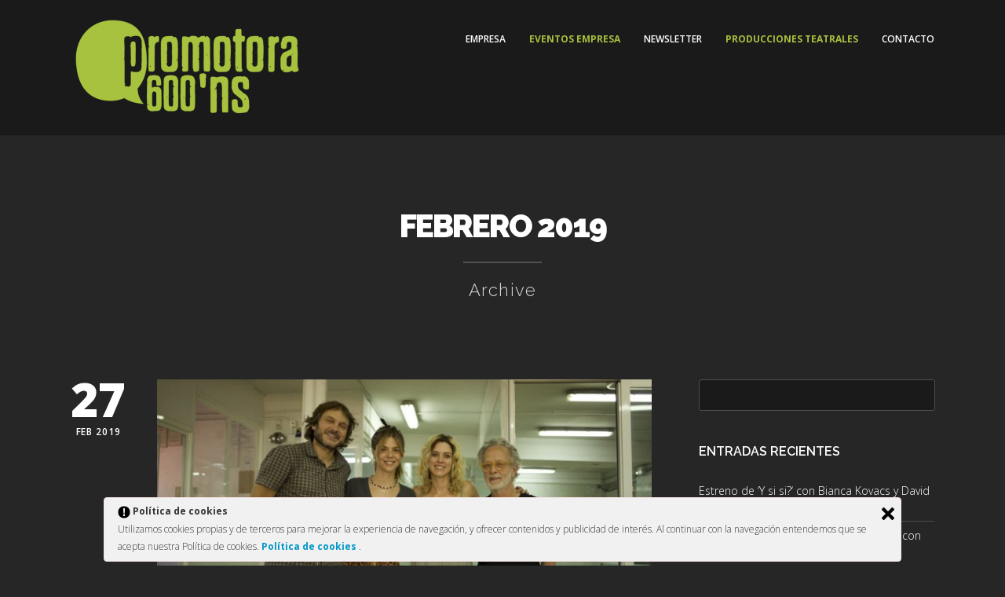

--- FILE ---
content_type: text/html; charset=UTF-8
request_url: https://www.promotora600.com/2019/02/
body_size: 12586
content:
<!doctype html>
<!--[if lt IE 7]> <html class="no-js ie6 oldie" lang="en"> <![endif]-->
<!--[if IE 7]>    <html class="no-js ie7 oldie" lang="en"> <![endif]-->
<!--[if IE 8]>    <html class="no-js ie8 oldie" lang="en"> <![endif]-->
<!--[if gt IE 8]><!--> <html class="no-js" lang="es-ES" prefix="og: http://ogp.me/ns#"> <!--<![endif]-->
<head><meta http-equiv="Content-Type" content="text/html; charset=utf-8">

<!-- scaling not possible (for smartphones, ipad, etc.) -->
<meta name="viewport" content="width=device-width, initial-scale=1.0, maximum-scale=1.0, user-scalable=0" />
<meta http-equiv="Content-Type" content="text/html; charset=UTF-8" />





<!-- Google Tag Manager -->
<script>
(function(w,d,s,l,i){w[l]=w[l]||[];w[l].push({'gtm.start': new Date().getTime(),event:'gtm.js'});var f=d.getElementsByTagName(s)[0], j=d.createElement(s),dl=l!='dataLayer'?'&l='+l:'';j.async=true;j.src='https://www.googletagmanager.com/gtm.js?id='+i+dl;f.parentNode.insertBefore(j,f);})(window,document,'script','dataLayer','GTM-NX485BR');
</script>
<!-- End Google Tag Manager -->



<!-- This site is optimized with the Yoast SEO plugin v3.0.3 - https://yoast.com/wordpress/plugins/seo/ -->
<title>febrero 2019 - Promotora600&#039;ns</title>
<meta name="robots" content="noindex,follow"/>
<link rel="canonical" href="https://www.promotora600.com/2019/02/" />
<meta property="og:locale" content="es_ES" />
<meta property="og:type" content="object" />
<meta property="og:title" content="febrero 2019 - Promotora600&#039;ns" />
<meta property="og:url" content="https://www.promotora600.com/2019/02/" />
<meta property="og:site_name" content="Promotora600&#039;ns" />
<meta name="twitter:card" content="summary"/>
<meta name="twitter:title" content="febrero 2019 - Promotora600&#039;ns"/>
<!-- / Yoast SEO plugin. -->

<link rel="alternate" type="application/rss+xml" title="Promotora600&#039;ns &raquo; Feed" href="https://www.promotora600.com/feed/" />
<link rel="alternate" type="application/rss+xml" title="Promotora600&#039;ns &raquo; RSS de los comentarios" href="https://www.promotora600.com/comments/feed/" />
		<script type="text/javascript">
			window._wpemojiSettings = {"baseUrl":"https:\/\/s.w.org\/images\/core\/emoji\/72x72\/","ext":".png","source":{"concatemoji":"https:\/\/www.promotora600.com\/wp-includes\/js\/wp-emoji-release.min.js?ver=4.4.33"}};
			!function(e,n,t){var a;function i(e){var t=n.createElement("canvas"),a=t.getContext&&t.getContext("2d"),i=String.fromCharCode;return!(!a||!a.fillText)&&(a.textBaseline="top",a.font="600 32px Arial","flag"===e?(a.fillText(i(55356,56806,55356,56826),0,0),3e3<t.toDataURL().length):"diversity"===e?(a.fillText(i(55356,57221),0,0),t=a.getImageData(16,16,1,1).data,a.fillText(i(55356,57221,55356,57343),0,0),(t=a.getImageData(16,16,1,1).data)[0],t[1],t[2],t[3],!0):("simple"===e?a.fillText(i(55357,56835),0,0):a.fillText(i(55356,57135),0,0),0!==a.getImageData(16,16,1,1).data[0]))}function o(e){var t=n.createElement("script");t.src=e,t.type="text/javascript",n.getElementsByTagName("head")[0].appendChild(t)}t.supports={simple:i("simple"),flag:i("flag"),unicode8:i("unicode8"),diversity:i("diversity")},t.DOMReady=!1,t.readyCallback=function(){t.DOMReady=!0},t.supports.simple&&t.supports.flag&&t.supports.unicode8&&t.supports.diversity||(a=function(){t.readyCallback()},n.addEventListener?(n.addEventListener("DOMContentLoaded",a,!1),e.addEventListener("load",a,!1)):(e.attachEvent("onload",a),n.attachEvent("onreadystatechange",function(){"complete"===n.readyState&&t.readyCallback()})),(a=t.source||{}).concatemoji?o(a.concatemoji):a.wpemoji&&a.twemoji&&(o(a.twemoji),o(a.wpemoji)))}(window,document,window._wpemojiSettings);
		</script>
		<style type="text/css">
img.wp-smiley,
img.emoji {
	display: inline !important;
	border: none !important;
	box-shadow: none !important;
	height: 1em !important;
	width: 1em !important;
	margin: 0 .07em !important;
	vertical-align: -0.1em !important;
	background: none !important;
	padding: 0 !important;
}
</style>
<link rel='stylesheet' id='cptch_stylesheet-css'  href='https://www.promotora600.com/wp-content/plugins/captcha/css/front_end_style.css?ver=4.4.5' type='text/css' media='all' />
<link rel='stylesheet' id='dashicons-css'  href='https://www.promotora600.com/wp-includes/css/dashicons.min.css?ver=4.4.33' type='text/css' media='all' />
<link rel='stylesheet' id='cptch_desktop_style-css'  href='https://www.promotora600.com/wp-content/plugins/captcha/css/desktop_style.css?ver=4.4.5' type='text/css' media='all' />
<link rel='stylesheet' id='tp_twitter_plugin_css-css'  href='https://www.promotora600.com/wp-content/plugins/recent-tweets-widget/tp_twitter_plugin.css?ver=1.0' type='text/css' media='screen' />
<link rel='stylesheet' id='rs-plugin-settings-css'  href='https://www.promotora600.com/wp-content/plugins/revslider/rs-plugin/css/settings.css?ver=4.6.5' type='text/css' media='all' />
<style id='rs-plugin-settings-inline-css' type='text/css'>
.tp-caption a{color:#ff7302;text-shadow:none;-webkit-transition:all 0.2s ease-out;-moz-transition:all 0.2s ease-out;-o-transition:all 0.2s ease-out;-ms-transition:all 0.2s ease-out}.tp-caption a:hover{color:#ffa902}
</style>
<link rel='stylesheet' id='smls-fontawesome-style-css'  href='https://www.promotora600.com/wp-content/plugins/smart-logo-showcase-lite/css/font-awesome.min.css?ver=1.1.2' type='text/css' media='all' />
<link rel='stylesheet' id='smls-google-fonts-sans-css'  href='https://fonts.googleapis.com/css?family=Open+Sans%3A400%2C300%2C600%2C700%2C800&#038;ver=4.4.33' type='text/css' media='all' />
<link rel='stylesheet' id='smls-google-fonts-roboto-css'  href='https://fonts.googleapis.com/css?family=Roboto%3A400%2C300italic%2C400italic%2C500%2C500italic%2C700%2C700italic%2C900italic%2C900&#038;ver=4.4.33' type='text/css' media='all' />
<link rel='stylesheet' id='smls-google-fonts-lato-css'  href='https://fonts.googleapis.com/css?family=Lato%3A400%2C300italic%2C400italic%2C700%2C700italic%2C900italic%2C900&#038;ver=4.4.33' type='text/css' media='all' />
<link rel='stylesheet' id='smls-google-fonts-montserrat-css'  href='https://fonts.googleapis.com/css?family=Montserrat%3A400%2C700&#038;ver=4.4.33' type='text/css' media='all' />
<link rel='stylesheet' id='smls-google-fonts-merriweather-css'  href='https://fonts.googleapis.com/css?family=Merriweather+Sans%3A300%2C400%2C700%2C800+Sans%3A300%2C400%2C700&#038;ver=4.4.33' type='text/css' media='all' />
<link rel='stylesheet' id='smls-google-fonts-droid-css'  href='https://fonts.googleapis.com/css?family=Droid+Sans%3A400%2C700&#038;ver=4.4.33' type='text/css' media='all' />
<link rel='stylesheet' id='smls-google-fonts-oxygen-css'  href='https://fonts.googleapis.com/css?family=Oxygen%3A300%2C400%2C700&#038;ver=4.4.33' type='text/css' media='all' />
<link rel='stylesheet' id='smls-google-fonts-raleway-css'  href='https://fonts.googleapis.com/css?family=Raleway%3A100%2C200%2C300%2C400%2C500%2C600%2C700%2C800%2C900&#038;ver=4.4.33' type='text/css' media='all' />
<link rel='stylesheet' id='smls-owl-style-css'  href='https://www.promotora600.com/wp-content/plugins/smart-logo-showcase-lite/css/owl.carousel.css?ver=1.1.2' type='text/css' media='all' />
<link rel='stylesheet' id='smls-tooltip-style-css'  href='https://www.promotora600.com/wp-content/plugins/smart-logo-showcase-lite/css/tooltipster.bundle.css?ver=1.1.2' type='text/css' media='all' />
<link rel='stylesheet' id='smls-frontend-style-css'  href='https://www.promotora600.com/wp-content/plugins/smart-logo-showcase-lite/css/smls-frontend-style.css?ver=1.1.2' type='text/css' media='all' />
<link rel='stylesheet' id='smls-responsive-style-css'  href='https://www.promotora600.com/wp-content/plugins/smart-logo-showcase-lite/css/smls-responsive.css?ver=1.1.2' type='text/css' media='all' />
<link rel='stylesheet' id='ley-cookie-css'  href='https://www.promotora600.com/wp-content/plugins/spain-cookie-law/assets/css/ley-cookie.css?ver=4.4.33' type='text/css' media='all' />
<link rel='stylesheet' id='mailchimp-for-wp-checkbox-css'  href='https://www.promotora600.com/wp-content/plugins/mailchimp-for-wp/assets/css/checkbox.min.css?ver=2.3.18' type='text/css' media='all' />
<link rel='stylesheet' id='default-style-css'  href='https://www.promotora600.com/wp-content/themes/xone/style.css?ver=1.6' type='text/css' media='all' />
<link rel='stylesheet' id='fancybox-style-css'  href='https://www.promotora600.com/wp-content/themes/xone/files/css/fancybox.css?ver=1.0' type='text/css' media='all' />
<link rel='stylesheet' id='flexslider-style-css'  href='https://www.promotora600.com/wp-content/themes/xone/files/css/flexslider.css?ver=1.0' type='text/css' media='all' />
<link rel='stylesheet' id='easyopener-style-css'  href='https://www.promotora600.com/wp-content/themes/xone/files/css/easy-opener.css?ver=1.0' type='text/css' media='all' />
<link rel='stylesheet' id='owlcarousel-style-css'  href='https://www.promotora600.com/wp-content/themes/xone/files/css/owl.carousel.css?ver=1.0' type='text/css' media='all' />
<link rel='stylesheet' id='fontawesome-style-css'  href='https://www.promotora600.com/wp-content/themes/xone/files/css/font-awesome.min.css?ver=3.2.1' type='text/css' media='all' />
<link rel='stylesheet' id='scrollbar-style-css'  href='https://www.promotora600.com/wp-content/themes/xone/files/css/perfect.scrollbar.css?ver=3.2.1' type='text/css' media='all' />
<link rel='stylesheet' id='retina-style-css'  href='https://www.promotora600.com/wp-content/themes/xone/files/css/retina.css?ver=1.0' type='text/css' media='all' />
<link rel='stylesheet' id='jplayer-style-css'  href='https://www.promotora600.com/wp-content/themes/xone/files/jplayer/jplayer.css?ver=1.0' type='text/css' media='all' />
<link rel='stylesheet' id='isotope-style-css'  href='https://www.promotora600.com/wp-content/themes/xone/files/css/isotope.css?ver=1.0' type='text/css' media='all' />
<link rel='stylesheet' id='mqueries-style-css'  href='https://www.promotora600.com/wp-content/themes/xone/files/css/mqueries.css?ver=1.0' type='text/css' media='all' />
<link rel='stylesheet' id='dark-style-css'  href='https://www.promotora600.com/wp-content/themes/xone/files/css/dark.css?ver=1.0' type='text/css' media='all' />
<link rel='stylesheet' id='custom-style-css'  href='https://www.promotora600.com/wp-content/themes/xone/includes/custom-style.php?ver=1.0' type='text/css' media='all' />
<link rel='stylesheet' id='sr_fonts-css'  href='https://fonts.googleapis.com/css?family=Open+Sans%3A300%2C600%2C400%2C800%7CRaleway%3A300%2C900%2C400%2C600%7CABeeZee%3A400&#038;subset=latin%2Ccyrillic-ext&#038;ver=4.4.33' type='text/css' media='all' />
<link rel='stylesheet' id='mailchimp-for-wp-form-css'  href='https://www.promotora600.com/wp-content/plugins/mailchimp-for-wp/assets/css/form.min.css?ver=2.3.18' type='text/css' media='all' />
<script type='text/javascript' src='https://www.promotora600.com/wp-includes/js/jquery/jquery.js?ver=1.11.3'></script>
<script type='text/javascript' src='https://www.promotora600.com/wp-includes/js/jquery/jquery-migrate.min.js?ver=1.2.1'></script>
<script type='text/javascript' src='https://www.promotora600.com/wp-content/plugins/revslider/rs-plugin/js/jquery.themepunch.tools.min.js?ver=4.6.5'></script>
<script type='text/javascript' src='https://www.promotora600.com/wp-content/plugins/revslider/rs-plugin/js/jquery.themepunch.revolution.min.js?ver=4.6.5'></script>
<script type='text/javascript' src='https://www.promotora600.com/wp-content/plugins/smart-logo-showcase-lite/js/owl.carousel.js?ver=1.1.2'></script>
<script type='text/javascript' src='https://www.promotora600.com/wp-content/plugins/smart-logo-showcase-lite/js/tooltipster.bundle.js?ver=1.1.2'></script>
<script type='text/javascript' src='https://www.promotora600.com/wp-content/plugins/smart-logo-showcase-lite/js/smls-frontend-script.js?ver=1.1.2'></script>
<script type='text/javascript' src='https://www.promotora600.com/wp-content/plugins/spain-cookie-law/assets/js/cookie-check.js?ver=4.4.33'></script>
<script type='text/javascript' src='https://www.promotora600.com/wp-content/plugins/spain-cookie-law/assets/js/jquery-cookie/jquery.cookie.js?ver=4.4.33'></script>
<script type='text/javascript' src='https://www.promotora600.com/wp-content/themes/xone/files/js/jquery.modernizr.min.js?ver=2.0.6'></script>
<link rel='https://api.w.org/' href='https://www.promotora600.com/wp-json/' />
<link rel="EditURI" type="application/rsd+xml" title="RSD" href="https://www.promotora600.com/xmlrpc.php?rsd" />
<link rel="wlwmanifest" type="application/wlwmanifest+xml" href="https://www.promotora600.com/wp-includes/wlwmanifest.xml" /> 
<meta name="generator" content="WordPress 4.4.33" />
		<script type="text/javascript">
			jQuery(document).ready(function() {
				// CUSTOM AJAX CONTENT LOADING FUNCTION
				var ajaxRevslider = function(obj) {
				
					// obj.type : Post Type
					// obj.id : ID of Content to Load
					// obj.aspectratio : The Aspect Ratio of the Container / Media
					// obj.selector : The Container Selector where the Content of Ajax will be injected. It is done via the Essential Grid on Return of Content
					
					var content = "";

					data = {};
					
					data.action = 'revslider_ajax_call_front';
					data.client_action = 'get_slider_html';
					data.token = 'b791fbcd84';
					data.type = obj.type;
					data.id = obj.id;
					data.aspectratio = obj.aspectratio;
					
					// SYNC AJAX REQUEST
					jQuery.ajax({
						type:"post",
						url:"https://www.promotora600.com/wp-admin/admin-ajax.php",
						dataType: 'json',
						data:data,
						async:false,
						success: function(ret, textStatus, XMLHttpRequest) {
							if(ret.success == true)
								content = ret.data;								
						},
						error: function(e) {
							console.log(e);
						}
					});
					
					 // FIRST RETURN THE CONTENT WHEN IT IS LOADED !!
					 return content;						 
				};
				
				// CUSTOM AJAX FUNCTION TO REMOVE THE SLIDER
				var ajaxRemoveRevslider = function(obj) {
					return jQuery(obj.selector+" .rev_slider").revkill();
				};

				// EXTEND THE AJAX CONTENT LOADING TYPES WITH TYPE AND FUNCTION
				var extendessential = setInterval(function() {
					if (jQuery.fn.tpessential != undefined) {
						clearInterval(extendessential);
						if(typeof(jQuery.fn.tpessential.defaults) !== 'undefined') {
							jQuery.fn.tpessential.defaults.ajaxTypes.push({type:"revslider",func:ajaxRevslider,killfunc:ajaxRemoveRevslider,openAnimationSpeed:0.3});   
							// type:  Name of the Post to load via Ajax into the Essential Grid Ajax Container
							// func: the Function Name which is Called once the Item with the Post Type has been clicked
							// killfunc: function to kill in case the Ajax Window going to be removed (before Remove function !
							// openAnimationSpeed: how quick the Ajax Content window should be animated (default is 0.3)
						}
					}
				},30);
			});
		</script>
		<link rel="shortcut icon" href="https://www.promotora600.com/wp-content/uploads/2015/07/favicon1.png"/>
		<style type="text/css">.recentcomments a{display:inline !important;padding:0 !important;margin:0 !important;}</style>
		
<!-- BEGIN GADWP v5.3.1.1 Universal Analytics - https://deconf.com/google-analytics-dashboard-wordpress/ -->
<script>
(function(i,s,o,g,r,a,m){i['GoogleAnalyticsObject']=r;i[r]=i[r]||function(){
	(i[r].q=i[r].q||[]).push(arguments)},i[r].l=1*new Date();a=s.createElement(o),
	m=s.getElementsByTagName(o)[0];a.async=1;a.src=g;m.parentNode.insertBefore(a,m)
})(window,document,'script','https://www.google-analytics.com/analytics.js','ga');
  ga('create', 'UA-70412130-1', 'auto');
  ga('send', 'pageview');
</script>
<!-- END GADWP Universal Analytics -->

</head>


<body data-rsssl=1 class="archive date">

<!-- PAGELOADER -->
<div id="page-loader">
	<div class="page-loader-inner">
		    	<div class="loader-logo"><img src="https://www.promotora600.com/wp-content/uploads/2015/07/promotora-logo-light2-150x60.png" alt="Logo"/></div>
				<div class="loader-icon"><span class="spinner"></span><span></span></div>
	</div>
</div>
<!-- PAGELOADER -->

<!-- Google Tag Manager (noscript) -->
<noscript>
<iframe src="https://www.googletagmanager.com/ns.html?id=GTM-NX485BR" height="0" width="0" style="display:none;visibility:hidden">
</iframe>
</noscript>
<!-- End Google Tag Manager (noscript) -->

<!-- PAGE CONTENT -->
<div id="page-content" class="fixed-header">
	
		
    <!-- HEADER -->
	<header class="dark-header logo-left ">        
		<div class="header-inner wrapper clearfix">
                            
						<div id="logo">
								<a id="defaut-logo" class="logotype" href="https://www.promotora600.com"><img src="https://www.promotora600.com/wp-content/uploads/2015/07/promotorav33-300x132.png" alt="Logo"></a>
			</div>    
			 
			
						
			<!-- MENU -->
     		<div class="menu  clearfix">
           <nav id="main-nav" class="menu-main-menu-container"><ul id="primary" class=""><li  class="menu-item menu-item-type-post_type menu-item-object-page"><a href="https://www.promotora600.com#section-representantes-de-actores-contratar-monologuistas" class="scroll-to">Empresa</a></li>
<li  class="menu-item menu-item-type-custom menu-item-object-custom menu-item-has-children"><a href="https://www.promotora600.com/contratar-monologuistas-eventos-empresa/">Eventos Empresa</a>
<ul class="sub-menu">
	<li  class="menu-item menu-item-type-custom menu-item-object-custom"><a href="https://promotora600.com/contratar-monologuistas-eventos-empresa">Contratar Monologuistas</a></li>
	<li  class="menu-item menu-item-type-custom menu-item-object-custom"><a href="https://www.promotora600.com/organizacion-de-eventos/">Organización de Eventos a Medida</a></li>
</ul>
</li>
<li  class="menu-item menu-item-type-post_type menu-item-object-page"><a href="https://www.promotora600.com#section-newsletter" class="scroll-to">Newsletter</a></li>
<li  class="menu-item menu-item-type-post_type menu-item-object-page"><a href="https://www.promotora600.com#section-producciones-teatrales" class="scroll-to">Producciones Teatrales</a></li>
<li  class="menu-item menu-item-type-post_type menu-item-object-page"><a href="https://www.promotora600.com#section-contacto" class="scroll-to">Contacto</a></li>
</ul></nav>			
			<nav id="menu-controls" class="menu-main-menu-container"><ul id="menu-main-menu" class=""><li  class="menu-item menu-item-type-post_type menu-item-object-page"><a href="https://www.promotora600.com#section-representantes-de-actores-contratar-monologuistas" class="scroll-to"><span class="c-dot"></span><span class="c-name">Empresa</span></a></li>
<li  class="menu-item menu-item-type-custom menu-item-object-custom menu-item-has-children"><a href="https://www.promotora600.com/contratar-monologuistas-eventos-empresa/"><span class="c-dot"></span><span class="c-name">Eventos Empresa</span></a>
<ul class="sub-menu">
	<li  class="menu-item menu-item-type-custom menu-item-object-custom"><a href="https://promotora600.com/contratar-monologuistas-eventos-empresa"><span class="c-dot"></span><span class="c-name">Contratar Monologuistas</span></a></li>
	<li  class="menu-item menu-item-type-custom menu-item-object-custom"><a href="https://www.promotora600.com/organizacion-de-eventos/"><span class="c-dot"></span><span class="c-name">Organización de Eventos a Medida</span></a></li>
</ul>
</li>
<li  class="menu-item menu-item-type-post_type menu-item-object-page"><a href="https://www.promotora600.com#section-newsletter" class="scroll-to"><span class="c-dot"></span><span class="c-name">Newsletter</span></a></li>
<li  class="menu-item menu-item-type-post_type menu-item-object-page"><a href="https://www.promotora600.com#section-producciones-teatrales" class="scroll-to"><span class="c-dot"></span><span class="c-name">Producciones Teatrales</span></a></li>
<li  class="menu-item menu-item-type-post_type menu-item-object-page"><a href="https://www.promotora600.com#section-contacto" class="scroll-to"><span class="c-dot"></span><span class="c-name">Contacto</span></a></li>
</ul></nav>			
			</div>
			<!-- MENU -->
			   
			                     
		</div> <!-- END .header-inner -->
	</header> <!-- END header -->
	<!-- HEADER -->
	
	<!-- PAGEBODY -->
	<div class="page-body">
		<!-- SECTION -->
		<section id="section-blog">
			<div class="section-inner wrapper clearfix">	 
			
								
								<div class="wrapper">
				<div class="section-title">
                	<h2 > febrero 2019</h2>
              		<div class="seperator size-small"><span></span></div>
										<h4 class="subtitle">Archive</h4>
					              	</div>
              	</div>
				    
				
           	<div class="main-content left-float">
										
            		<div id="blog-entries">
					 	  
		
                   	<div class="blog-entry clearfix format-standard">
						
							<div class="blog-date">
                         		<span class="date-day">27</span>  
                         		<span class="date-month"><strong>Feb 2019</strong></span>  
                        	</div>
							
							<div class="blog-content">
                        			    <div class="entry-thumb entry-media blog-media">
		<a href="https://www.promotora600.com/antes-quema-salva-reina-festival-malaga/">
			<img width="800" height="412" src="https://www.promotora600.com/wp-content/uploads/2019/02/Colomo-Salva-Manuela-Maggie-800x412.jpg" class="attachment-blog-thumb size-blog-thumb wp-post-image" alt="Colomo Salva Manuela Maggie" srcset="https://www.promotora600.com/wp-content/uploads/2019/02/Colomo-Salva-Manuela-Maggie-300x154.jpg 300w, https://www.promotora600.com/wp-content/uploads/2019/02/Colomo-Salva-Manuela-Maggie-768x395.jpg 768w, https://www.promotora600.com/wp-content/uploads/2019/02/Colomo-Salva-Manuela-Maggie-700x360.jpg 700w, https://www.promotora600.com/wp-content/uploads/2019/02/Colomo-Salva-Manuela-Maggie-800x412.jpg 800w, https://www.promotora600.com/wp-content/uploads/2019/02/Colomo-Salva-Manuela-Maggie.jpg 843w" sizes="(max-width: 800px) 100vw, 800px" />			<div class="overlay"><span class="overlaycolor"></span><span class="overlayicon"></span></div>
		</a>
	</div> <!-- END .entry-media -->
    								
								<div class="blog-headline">
                            		<h3 class="post-name"><a href="https://www.promotora600.com/antes-quema-salva-reina-festival-malaga/"><strong>&#8216;Antes de la quema&#8217;, protagonizada por Salva Reina, en la Sección Oficial del Festival de Málaga</strong></a></h3>
                            		<h6 class="post-meta">By Marta in <a class="cat-link" href="https://www.promotora600.com/salva-reina/" title="View all posts in Salva Reina">Salva Reina</a></h6>
                            	</div>
                            	
								<div class="blog-intro">
								<p>Esta mañana, el Festival de Málaga   ha avanzado algunas de las películas que formarán parte de la Sección Oficial a concurso de su edición número 22, que tendrá lugar del 15 al 24 de marzo de 2019. Entre ellas se encuentra Antes de la quema, del director Fernando Colomo, protagonizada&#8230; </p>
                         		</div>
                                
                            	                            	<p><a href="https://www.promotora600.com/antes-quema-salva-reina-festival-malaga/" class="readmore-button">Leer más</a></p>
                            									
                            									
							</div>
						
						</div>
                
  
		
                   	<div class="blog-entry clearfix format-standard">
						
							<div class="blog-date">
                         		<span class="date-day">21</span>  
                         		<span class="date-month"><strong>Feb 2019</strong></span>  
                        	</div>
							
							<div class="blog-content">
                        			    <div class="entry-thumb entry-media blog-media">
		<a href="https://www.promotora600.com/ben-hur-barcelona-agustin-jimenez-elena-lombao-maria-lanau/">
			<img width="800" height="600" src="https://www.promotora600.com/wp-content/uploads/2019/02/Agustin-Jimenez-Maria-Lanau-Elena-Lombao-Ben-Hur-800x600.jpeg" class="attachment-blog-thumb size-blog-thumb wp-post-image" alt="Agustin Jimenez Maria Lanau Elena Lombao Ben Hur" srcset="https://www.promotora600.com/wp-content/uploads/2019/02/Agustin-Jimenez-Maria-Lanau-Elena-Lombao-Ben-Hur-300x225.jpeg 300w, https://www.promotora600.com/wp-content/uploads/2019/02/Agustin-Jimenez-Maria-Lanau-Elena-Lombao-Ben-Hur-768x576.jpeg 768w, https://www.promotora600.com/wp-content/uploads/2019/02/Agustin-Jimenez-Maria-Lanau-Elena-Lombao-Ben-Hur-1024x768.jpeg 1024w, https://www.promotora600.com/wp-content/uploads/2019/02/Agustin-Jimenez-Maria-Lanau-Elena-Lombao-Ben-Hur-700x525.jpeg 700w, https://www.promotora600.com/wp-content/uploads/2019/02/Agustin-Jimenez-Maria-Lanau-Elena-Lombao-Ben-Hur-1100x825.jpeg 1100w, https://www.promotora600.com/wp-content/uploads/2019/02/Agustin-Jimenez-Maria-Lanau-Elena-Lombao-Ben-Hur-800x600.jpeg 800w, https://www.promotora600.com/wp-content/uploads/2019/02/Agustin-Jimenez-Maria-Lanau-Elena-Lombao-Ben-Hur.jpeg 1416w" sizes="(max-width: 800px) 100vw, 800px" />			<div class="overlay"><span class="overlaycolor"></span><span class="overlayicon"></span></div>
		</a>
	</div> <!-- END .entry-media -->
    								
								<div class="blog-headline">
                            		<h3 class="post-name"><a href="https://www.promotora600.com/ben-hur-barcelona-agustin-jimenez-elena-lombao-maria-lanau/"><strong>&#8216;Ben Hur&#8217; llega a Barcelona con Agustín Jiménez, Elena Lombao y María Lanau</strong></a></h3>
                            		<h6 class="post-meta">By Marta in <a class="cat-link" href="https://www.promotora600.com/agustin-jimenez/" title="View all posts in Agustín Jiménez">Agustín Jiménez</a>,<a class="cat-link" href="https://www.promotora600.com/elena-lombao/" title="View all posts in Elena Lombao">Elena Lombao</a>,<a class="cat-link" href="https://www.promotora600.com/maria-lanau/" title="View all posts in María Lanau">María Lanau</a></h6>
                            	</div>
                            	
								<div class="blog-intro">
								<p>Ben Hur, el clásico de Lewis Wallace, llega mañana al Teatro Coliseum de Barcelona con varios actores representados por Promotora 600&#8217;NS. En esta adaptación de Nancho Novo ya participan Agustín Jiménez y Elena Lombao desde su estreno, que tuvo lugar en julio de 2018 en el Festival Internacional de&#8230; </p>
                         		</div>
                                
                            	                            	<p><a href="https://www.promotora600.com/ben-hur-barcelona-agustin-jimenez-elena-lombao-maria-lanau/" class="readmore-button">Leer más</a></p>
                            									
                            									
							</div>
						
						</div>
                
  
		
                   	<div class="blog-entry clearfix format-standard">
						
							<div class="blog-date">
                         		<span class="date-day">18</span>  
                         		<span class="date-month"><strong>Feb 2019</strong></span>  
                        	</div>
							
							<div class="blog-content">
                        			    <div class="entry-thumb entry-media blog-media">
		<a href="https://www.promotora600.com/alejandro-chaparro-estrena-el-idiota/">
			<img width="800" height="534" src="https://www.promotora600.com/wp-content/uploads/2019/02/Alex-Chaparro-El-Idiota-2-800x534.jpeg" class="attachment-blog-thumb size-blog-thumb wp-post-image" alt="Alex Chaparro - El Idiota 2" srcset="https://www.promotora600.com/wp-content/uploads/2019/02/Alex-Chaparro-El-Idiota-2-300x200.jpeg 300w, https://www.promotora600.com/wp-content/uploads/2019/02/Alex-Chaparro-El-Idiota-2-768x513.jpeg 768w, https://www.promotora600.com/wp-content/uploads/2019/02/Alex-Chaparro-El-Idiota-2.jpeg 1024w, https://www.promotora600.com/wp-content/uploads/2019/02/Alex-Chaparro-El-Idiota-2-700x468.jpeg 700w, https://www.promotora600.com/wp-content/uploads/2019/02/Alex-Chaparro-El-Idiota-2-800x534.jpeg 800w" sizes="(max-width: 800px) 100vw, 800px" />			<div class="overlay"><span class="overlaycolor"></span><span class="overlayicon"></span></div>
		</a>
	</div> <!-- END .entry-media -->
    								
								<div class="blog-headline">
                            		<h3 class="post-name"><a href="https://www.promotora600.com/alejandro-chaparro-estrena-el-idiota/"><strong>Alejandro Chaparro estrena &#8216;El Idiota&#8217;, de Dostoievski, dirigida por Gerardo Vega</strong></a></h3>
                            		<h6 class="post-meta">By Marta in <a class="cat-link" href="https://www.promotora600.com/alejandro-chaparro/" title="View all posts in Alejandro Chaparro">Alejandro Chaparro</a></h6>
                            	</div>
                            	
								<div class="blog-intro">
								<p>Este miércoles, 20 de febrero, el actor Alejandro Chaparro comienza una nueva aventura con el estreno de la obra El Idiota, un texto original de Fiódor Dostoievski versionado por José Luis Collado y dirigido por Gerardo Vera. El actor se encuentra en un momento excelente de su carrera, participando en varios y&#8230; </p>
                         		</div>
                                
                            	                            	<p><a href="https://www.promotora600.com/alejandro-chaparro-estrena-el-idiota/" class="readmore-button">Leer más</a></p>
                            									
                            									
							</div>
						
						</div>
                
  
		
                   	<div class="blog-entry clearfix format-standard">
						
							<div class="blog-date">
                         		<span class="date-day">15</span>  
                         		<span class="date-month"><strong>Feb 2019</strong></span>  
                        	</div>
							
							<div class="blog-content">
                        			    <div class="entry-thumb entry-media blog-media">
		<a href="https://www.promotora600.com/salva-reina-mara-guil-videoclip-eskorzo/">
			<img width="800" height="335" src="https://www.promotora600.com/wp-content/uploads/2019/02/salva-reina-eskorzo-800x335.jpg" class="attachment-blog-thumb size-blog-thumb wp-post-image" alt="salva reina eskorzo" srcset="https://www.promotora600.com/wp-content/uploads/2019/02/salva-reina-eskorzo-300x126.jpg 300w, https://www.promotora600.com/wp-content/uploads/2019/02/salva-reina-eskorzo-768x322.jpg 768w, https://www.promotora600.com/wp-content/uploads/2019/02/salva-reina-eskorzo-1024x429.jpg 1024w, https://www.promotora600.com/wp-content/uploads/2019/02/salva-reina-eskorzo-700x293.jpg 700w, https://www.promotora600.com/wp-content/uploads/2019/02/salva-reina-eskorzo-1100x461.jpg 1100w, https://www.promotora600.com/wp-content/uploads/2019/02/salva-reina-eskorzo-800x335.jpg 800w, https://www.promotora600.com/wp-content/uploads/2019/02/salva-reina-eskorzo.jpg 1200w" sizes="(max-width: 800px) 100vw, 800px" />			<div class="overlay"><span class="overlaycolor"></span><span class="overlayicon"></span></div>
		</a>
	</div> <!-- END .entry-media -->
    								
								<div class="blog-headline">
                            		<h3 class="post-name"><a href="https://www.promotora600.com/salva-reina-mara-guil-videoclip-eskorzo/"><strong>Salva Reina y Mara Guil protagonizan el último videoclip de Eskorzo</strong></a></h3>
                            		<h6 class="post-meta">By Marta in <a class="cat-link" href="https://www.promotora600.com/mara-guil/" title="View all posts in Mara Guil">Mara Guil</a>,<a class="cat-link" href="https://www.promotora600.com/salva-reina/" title="View all posts in Salva Reina">Salva Reina</a></h6>
                            	</div>
                            	
								<div class="blog-intro">
								<p>Los actores Salva Reina y Mara Guil protagonizan el nuevo videoclip del grupo granadino Eskorzo, Déjame que te devore, incluido en su último disco Alerta Caníbal. Como la propia banda indica acerca del vídeo: Atención a los detalles, nada es lo que parece&#8230; &#8220;Una historia donde el amor incondicional puede acabar&#8230; </p>
                         		</div>
                                
                            	                            	<p><a href="https://www.promotora600.com/salva-reina-mara-guil-videoclip-eskorzo/" class="readmore-button">Leer más</a></p>
                            									
                            									
							</div>
						
						</div>
                
  
		
                   	<div class="blog-entry clearfix format-standard">
						
							<div class="blog-date">
                         		<span class="date-day">11</span>  
                         		<span class="date-month"><strong>Feb 2019</strong></span>  
                        	</div>
							
							<div class="blog-content">
                        			    <div class="entry-thumb entry-media blog-media">
		<a href="https://www.promotora600.com/yolanda-ramos-y-mabel-del-pozo-nominadas-a-los-premios-de-la-union-de-actores/">
			<img width="800" height="480" src="https://www.promotora600.com/wp-content/uploads/2019/02/premios-union-de-actores-800x480.jpg" class="attachment-blog-thumb size-blog-thumb wp-post-image" alt="premios union de actores" srcset="https://www.promotora600.com/wp-content/uploads/2019/02/premios-union-de-actores-300x180.jpg 300w, https://www.promotora600.com/wp-content/uploads/2019/02/premios-union-de-actores-768x461.jpg 768w, https://www.promotora600.com/wp-content/uploads/2019/02/premios-union-de-actores-700x420.jpg 700w, https://www.promotora600.com/wp-content/uploads/2019/02/premios-union-de-actores-800x480.jpg 800w, https://www.promotora600.com/wp-content/uploads/2019/02/premios-union-de-actores.jpg 1000w" sizes="(max-width: 800px) 100vw, 800px" />			<div class="overlay"><span class="overlaycolor"></span><span class="overlayicon"></span></div>
		</a>
	</div> <!-- END .entry-media -->
    								
								<div class="blog-headline">
                            		<h3 class="post-name"><a href="https://www.promotora600.com/yolanda-ramos-y-mabel-del-pozo-nominadas-a-los-premios-de-la-union-de-actores/"><strong>Yolanda Ramos y Mabel del Pozo, nominadas a los Premios de la Unión de Actores</strong></a></h3>
                            		<h6 class="post-meta">By Marta in <a class="cat-link" href="https://www.promotora600.com/mabel-del-pozo/" title="View all posts in Mabel Del Pozo">Mabel Del Pozo</a>,<a class="cat-link" href="https://www.promotora600.com/yolanda-ramos/" title="View all posts in Yolanda Ramos">Yolanda Ramos</a></h6>
                            	</div>
                            	
								<div class="blog-intro">
								<p>¡Más buenas noticias! Las actrices Yolanda Ramos y Mabel del Pozo están entre las nominadas a los prestigiosos premios de la Unión de Actores. &nbsp; Yolanda Ramos, en la categoría de Mejor Actriz de Reparto en Televisión 2018 por su fantástica Noemí Argüelles en la serie Paquita Salas, de Los Javis. Noemí&#8230; </p>
                         		</div>
                                
                            	                            	<p><a href="https://www.promotora600.com/yolanda-ramos-y-mabel-del-pozo-nominadas-a-los-premios-de-la-union-de-actores/" class="readmore-button">Leer más</a></p>
                            									
                            									
							</div>
						
						</div>
                
  
		
                   	<div class="blog-entry clearfix format-standard">
						
							<div class="blog-date">
                         		<span class="date-day">11</span>  
                         		<span class="date-month"><strong>Feb 2019</strong></span>  
                        	</div>
							
							<div class="blog-content">
                        			    <div class="entry-thumb entry-media blog-media">
		<a href="https://www.promotora600.com/mabel-del-pozo-metjor-actriz-reparto-2018/">
			<img width="800" height="450" src="https://www.promotora600.com/wp-content/uploads/2019/02/mabel-del-pozo-alex-villazan-bore-buika-800x450.jpg" class="attachment-blog-thumb size-blog-thumb wp-post-image" alt="mabel del pozo alex villazan bore buika" srcset="https://www.promotora600.com/wp-content/uploads/2019/02/mabel-del-pozo-alex-villazan-bore-buika-300x169.jpg 300w, https://www.promotora600.com/wp-content/uploads/2019/02/mabel-del-pozo-alex-villazan-bore-buika-768x432.jpg 768w, https://www.promotora600.com/wp-content/uploads/2019/02/mabel-del-pozo-alex-villazan-bore-buika-1024x576.jpg 1024w, https://www.promotora600.com/wp-content/uploads/2019/02/mabel-del-pozo-alex-villazan-bore-buika-700x394.jpg 700w, https://www.promotora600.com/wp-content/uploads/2019/02/mabel-del-pozo-alex-villazan-bore-buika-1100x619.jpg 1100w, https://www.promotora600.com/wp-content/uploads/2019/02/mabel-del-pozo-alex-villazan-bore-buika-800x450.jpg 800w, https://www.promotora600.com/wp-content/uploads/2019/02/mabel-del-pozo-alex-villazan-bore-buika.jpg 1200w" sizes="(max-width: 800px) 100vw, 800px" />			<div class="overlay"><span class="overlaycolor"></span><span class="overlayicon"></span></div>
		</a>
	</div> <!-- END .entry-media -->
    								
								<div class="blog-headline">
                            		<h3 class="post-name"><a href="https://www.promotora600.com/mabel-del-pozo-metjor-actriz-reparto-2018/"><strong>Mabel del Pozo, en el top 3 de la MET-jor Actriz de Reparto en los premios Madrid Es Teatro 2018</strong></a></h3>
                            		<h6 class="post-meta">By Marta in <a class="cat-link" href="https://www.promotora600.com/mabel-del-pozo/" title="View all posts in Mabel Del Pozo">Mabel Del Pozo</a></h6>
                            	</div>
                            	
								<div class="blog-intro">
								<p>El viernes, Madrid Es Teatro dio a conocer los ganadores de las votaciones del público madrileño a los nominados a los Premios MET 2018 y tenemos dos grandes noticias: Mabel del Pozo está en el top 3 de las actrices de reparto por su trabajo interpretando a Judy en El curioso&#8230; </p>
                         		</div>
                                
                            	                            	<p><a href="https://www.promotora600.com/mabel-del-pozo-metjor-actriz-reparto-2018/" class="readmore-button">Leer más</a></p>
                            									
                            									
							</div>
						
						</div>
                
  
		
                   	<div class="blog-entry clearfix format-standard">
						
							<div class="blog-date">
                         		<span class="date-day">08</span>  
                         		<span class="date-month"><strong>Feb 2019</strong></span>  
                        	</div>
							
							<div class="blog-content">
                        			    <div class="entry-thumb entry-media blog-media">
		<a href="https://www.promotora600.com/yolanda-ramos-invitada-en-la-final-de-tu-cara-me-suena/">
			<img width="800" height="452" src="https://www.promotora600.com/wp-content/uploads/2019/02/Yolanda-Peggy-Lee-800x452.jpg" class="attachment-blog-thumb size-blog-thumb wp-post-image" alt="Yolanda Peggy Lee" srcset="https://www.promotora600.com/wp-content/uploads/2019/02/Yolanda-Peggy-Lee-300x169.jpg 300w, https://www.promotora600.com/wp-content/uploads/2019/02/Yolanda-Peggy-Lee-768x434.jpg 768w, https://www.promotora600.com/wp-content/uploads/2019/02/Yolanda-Peggy-Lee-1024x578.jpg 1024w, https://www.promotora600.com/wp-content/uploads/2019/02/Yolanda-Peggy-Lee-700x395.jpg 700w, https://www.promotora600.com/wp-content/uploads/2019/02/Yolanda-Peggy-Lee-1100x621.jpg 1100w, https://www.promotora600.com/wp-content/uploads/2019/02/Yolanda-Peggy-Lee-800x452.jpg 800w, https://www.promotora600.com/wp-content/uploads/2019/02/Yolanda-Peggy-Lee.jpg 1291w" sizes="(max-width: 800px) 100vw, 800px" />			<div class="overlay"><span class="overlaycolor"></span><span class="overlayicon"></span></div>
		</a>
	</div> <!-- END .entry-media -->
    								
								<div class="blog-headline">
                            		<h3 class="post-name"><a href="https://www.promotora600.com/yolanda-ramos-invitada-en-la-final-de-tu-cara-me-suena/"><strong>Yolanda Ramos imitará a Claude François en la final de &#8216;Tu Cara Me Suena&#8217; 7</strong></a></h3>
                            		<h6 class="post-meta">By Marta in <a class="cat-link" href="https://www.promotora600.com/yolanda-ramos/" title="View all posts in Yolanda Ramos">Yolanda Ramos</a></h6>
                            	</div>
                            	
								<div class="blog-intro">
								<p>Esta noche llega a Antena 3 la final de la séptima edición del exitoso programa Tu Cara Me Suena. En esta ocasión no hay ningún concursante favorito, pero sí que habrá una invitada especial que está entre los favoritos de todos los tiempos: ¡Yolanda Ramos! Pudimos ver a Yolanda en&#8230; </p>
                         		</div>
                                
                            	                            	<p><a href="https://www.promotora600.com/yolanda-ramos-invitada-en-la-final-de-tu-cara-me-suena/" class="readmore-button">Leer más</a></p>
                            									
                            									
							</div>
						
						</div>
                
  
		
                   	<div class="blog-entry clearfix format-standard">
						
							<div class="blog-date">
                         		<span class="date-day">07</span>  
                         		<span class="date-month"><strong>Feb 2019</strong></span>  
                        	</div>
							
							<div class="blog-content">
                        			    <div class="entry-thumb entry-media blog-media">
		<a href="https://www.promotora600.com/yolanda-ramos-mejor-actriz-premio-zapping/">
			<img width="800" height="455" src="https://www.promotora600.com/wp-content/uploads/2019/02/Yolanda-Ramos-discurso-800x455.jpg" class="attachment-blog-thumb size-blog-thumb wp-post-image" alt="Yolanda Ramos discurso" srcset="https://www.promotora600.com/wp-content/uploads/2019/02/Yolanda-Ramos-discurso-300x171.jpg 300w, https://www.promotora600.com/wp-content/uploads/2019/02/Yolanda-Ramos-discurso-768x437.jpg 768w, https://www.promotora600.com/wp-content/uploads/2019/02/Yolanda-Ramos-discurso-1024x583.jpg 1024w, https://www.promotora600.com/wp-content/uploads/2019/02/Yolanda-Ramos-discurso-700x398.jpg 700w, https://www.promotora600.com/wp-content/uploads/2019/02/Yolanda-Ramos-discurso-1100x626.jpg 1100w, https://www.promotora600.com/wp-content/uploads/2019/02/Yolanda-Ramos-discurso-800x455.jpg 800w, https://www.promotora600.com/wp-content/uploads/2019/02/Yolanda-Ramos-discurso.jpg 1209w" sizes="(max-width: 800px) 100vw, 800px" />			<div class="overlay"><span class="overlaycolor"></span><span class="overlayicon"></span></div>
		</a>
	</div> <!-- END .entry-media -->
    								
								<div class="blog-headline">
                            		<h3 class="post-name"><a href="https://www.promotora600.com/yolanda-ramos-mejor-actriz-premio-zapping/"><strong>Yolanda Ramos gana el Premio Zapping 2018 a la Mejor Actriz</strong></a></h3>
                            		<h6 class="post-meta">By Marta in <a class="cat-link" href="https://www.promotora600.com/yolanda-ramos/" title="View all posts in Yolanda Ramos">Yolanda Ramos</a></h6>
                            	</div>
                            	
								<div class="blog-intro">
								<p>Nuestra actriz Yolanda Ramos se llevó ayer el Premio Zapping a la Mejor Actriz por su trabajo interpretando a Victòria en la serie de TV3 Benvinguts a la Família. Los Premios Zapping son propuestos por el público, ya que los espectadores votan a sus favoritos para que sean elegidos&#8230; </p>
                         		</div>
                                
                            	                            	<p><a href="https://www.promotora600.com/yolanda-ramos-mejor-actriz-premio-zapping/" class="readmore-button">Leer más</a></p>
                            									
                            									
							</div>
						
						</div>
                
  
		
                   	<div class="blog-entry clearfix format-standard">
						
							<div class="blog-date">
                         		<span class="date-day">05</span>  
                         		<span class="date-month"><strong>Feb 2019</strong></span>  
                        	</div>
							
							<div class="blog-content">
                        			    <div class="entry-thumb entry-media blog-media">
		<a href="https://www.promotora600.com/cerdita-alejandro-chaparro-goya-al-mejor-cortometraje-de-ficcion-2019/">
			<img width="800" height="443" src="https://www.promotora600.com/wp-content/uploads/2019/02/Goya-Cerdita-800x443.jpg" class="attachment-blog-thumb size-blog-thumb wp-post-image" alt="Goya Cerdita" srcset="https://www.promotora600.com/wp-content/uploads/2019/02/Goya-Cerdita-300x166.jpg 300w, https://www.promotora600.com/wp-content/uploads/2019/02/Goya-Cerdita-768x425.jpg 768w, https://www.promotora600.com/wp-content/uploads/2019/02/Goya-Cerdita-1024x567.jpg 1024w, https://www.promotora600.com/wp-content/uploads/2019/02/Goya-Cerdita-700x387.jpg 700w, https://www.promotora600.com/wp-content/uploads/2019/02/Goya-Cerdita-1100x609.jpg 1100w, https://www.promotora600.com/wp-content/uploads/2019/02/Goya-Cerdita-800x443.jpg 800w, https://www.promotora600.com/wp-content/uploads/2019/02/Goya-Cerdita.jpg 1187w" sizes="(max-width: 800px) 100vw, 800px" />			<div class="overlay"><span class="overlaycolor"></span><span class="overlayicon"></span></div>
		</a>
	</div> <!-- END .entry-media -->
    								
								<div class="blog-headline">
                            		<h3 class="post-name"><a href="https://www.promotora600.com/cerdita-alejandro-chaparro-goya-al-mejor-cortometraje-de-ficcion-2019/"><strong>&#8216;Cerdita&#8217;, con Alejandro Chaparro, se proclama ganadora del Goya al Mejor Cortometraje de Ficción 2019</strong></a></h3>
                            		<h6 class="post-meta">By Marta in <a class="cat-link" href="https://www.promotora600.com/alejandro-chaparro/" title="View all posts in Alejandro Chaparro">Alejandro Chaparro</a></h6>
                            	</div>
                            	
								<div class="blog-intro">
								<p>Nuevas alegrías para Cerdita, el cortometraje de Carlota Pereda sobre el acoso de cuyo reparto forma parte nuestro actor Alejandro Chaparro. Este sábado 2 de febrero el corto ha alcanzado una nueva meta haciéndose con el Premio Goya 2019 al Mejor Cortometraje de Ficción. El film se colocaba así por&#8230; </p>
                         		</div>
                                
                            	                            	<p><a href="https://www.promotora600.com/cerdita-alejandro-chaparro-goya-al-mejor-cortometraje-de-ficcion-2019/" class="readmore-button">Leer más</a></p>
                            									
                            									
							</div>
						
						</div>
                
                	  
					</div>
					
									</div>
				
								<aside id="sidebar" class="right-float">
					
<div class="widget clearfix"><form role="search" method="get" id="searchform" class="searchform" action="https://www.promotora600.com/">
				<div>
					<label class="screen-reader-text" for="s">Buscar:</label>
					<input type="text" value="" name="s" id="s" />
					<input type="submit" id="searchsubmit" value="Buscar" />
				</div>
			</form></div>		<div class="widget clearfix">		<h6 class="widget-title"><strong>Entradas recientes</strong></h6>		<ul>
					<li>
				<a href="https://www.promotora600.com/estreno-y-si-si-bianca-kovacs-david-navarro-la-1/">Estreno de ‘Y si si?‘ con Bianca Kovacs y David Navarro en La 1</a>
						</li>
					<li>
				<a href="https://www.promotora600.com/comienza-el-rodaje-de-todos-lo-hacen-con-salva-reina/">Comienza el rodaje de ‘Todos lo hacen‘ con Salva Reina</a>
						</li>
					<li>
				<a href="https://www.promotora600.com/perdidos-agustin-jimenez-teatro-galileo-madrid/">‘Perdidos‘ con Agustín Jiménez llega al Teatro Galileo de Madrid</a>
						</li>
					<li>
				<a href="https://www.promotora600.com/con-quien-viajas-salva-reina-festival-de-malaga/">&#8220;Con quien viajas&#8221; con Salva Reina en la sección oficial el Festival de Málaga</a>
						</li>
					<li>
				<a href="https://www.promotora600.com/lol-si-te-ries-pierdes-llega-a-amazon-prime-con-david-fernandez/">‘LOL: Si te ríes, pierdes’ llega a Amazon Prime con David Fernández</a>
						</li>
				</ul>
		</div>		<div class="widget clearfix"><h6 class="widget-title"><strong>Comentarios recientes</strong></h6><ul id="recentcomments"><li class="recentcomments"><span class="comment-author-link"><a href='https://www.promotora600.com/ben-hur-agustin-jimenez-elena-lombao-maria-lanau-mejor-espectaculo-premios-teatro-rojas/' rel='external nofollow' class='url'>‘La loca, loca historia de Ben-Hur’ con Agustín Jiménez, Elena Lombao y María Lanau premiada como Mejor Espectáculo en los Premios Teatro Rojas - Promotora600&#039;ns</a></span> en <a href="https://www.promotora600.com/ben-hur-madrid-elena-lombao-maria-lanau-agustin-jimenez/#comment-439">&#8216;La loca, loca historia de Ben-Hur&#8217; aterriza en el Teatro La Latina de Madrid con Elena Lombao, María Lanau y Agustín Jiménez</a></li><li class="recentcomments"><span class="comment-author-link"><a href='https://www.promotora600.com/salva-reina-la-quema/' rel='external nofollow' class='url'>Salva Reina protagoniza &#039;La quema&#039;, un thriller sobre carnavales y droga - Promotora600&#039;ns</a></span> en <a href="https://www.promotora600.com/mejores-momentos-salva-reina-alli-abajo/#comment-432">Los mejores momentos de Salva Reina como #Jozé en &#8216;Allí Abajo&#8217;</a></li><li class="recentcomments"><span class="comment-author-link"><a href='https://www.promotora600.com/sergio-pazos-recibe-el-premio-talamanca-de-cine-por-su-trayectoria-profesional/' rel='external nofollow' class='url'>Sergio Pazos recibe el premio Talamanca de Cine por su trayectoria profesional - Promotora600&#039;ns</a></span> en <a href="https://www.promotora600.com/portfolio/colaborador-sergio-pazos/#comment-420">Sergio Pazos</a></li><li class="recentcomments"><span class="comment-author-link"><a href='https://www.promotora600.com/sergio-pazos-recibira-premio-talamancadecine-2019/' rel='external nofollow' class='url'>Sergio Pazos recibirá el Premio #TalamancaDeCine 2019 - Promotora600&#039;ns</a></span> en <a href="https://www.promotora600.com/portfolio/colaborador-sergio-pazos/#comment-419">Sergio Pazos</a></li><li class="recentcomments"><span class="comment-author-link"><a href='https://www.promotora600.com' rel='external nofollow' class='url'>Marta Roncero</a></span> en <a href="https://www.promotora600.com/eventos-de-empresa-contratar-actores/#comment-97">¿Un evento de empresa? Promotora 600&#8217;ns</a></li></ul></div><div class="widget clearfix"><h6 class="widget-title"><strong>Archivos</strong></h6>		<ul>
			<li><a href='https://www.promotora600.com/2021/07/'>julio 2021</a></li>
	<li><a href='https://www.promotora600.com/2021/06/'>junio 2021</a></li>
	<li><a href='https://www.promotora600.com/2021/05/'>mayo 2021</a></li>
	<li><a href='https://www.promotora600.com/2021/04/'>abril 2021</a></li>
	<li><a href='https://www.promotora600.com/2021/03/'>marzo 2021</a></li>
	<li><a href='https://www.promotora600.com/2021/02/'>febrero 2021</a></li>
	<li><a href='https://www.promotora600.com/2021/01/'>enero 2021</a></li>
	<li><a href='https://www.promotora600.com/2020/12/'>diciembre 2020</a></li>
	<li><a href='https://www.promotora600.com/2020/11/'>noviembre 2020</a></li>
	<li><a href='https://www.promotora600.com/2020/10/'>octubre 2020</a></li>
	<li><a href='https://www.promotora600.com/2020/09/'>septiembre 2020</a></li>
	<li><a href='https://www.promotora600.com/2020/07/'>julio 2020</a></li>
	<li><a href='https://www.promotora600.com/2020/06/'>junio 2020</a></li>
	<li><a href='https://www.promotora600.com/2020/05/'>mayo 2020</a></li>
	<li><a href='https://www.promotora600.com/2020/03/'>marzo 2020</a></li>
	<li><a href='https://www.promotora600.com/2020/02/'>febrero 2020</a></li>
	<li><a href='https://www.promotora600.com/2020/01/'>enero 2020</a></li>
	<li><a href='https://www.promotora600.com/2019/12/'>diciembre 2019</a></li>
	<li><a href='https://www.promotora600.com/2019/11/'>noviembre 2019</a></li>
	<li><a href='https://www.promotora600.com/2019/10/'>octubre 2019</a></li>
	<li><a href='https://www.promotora600.com/2019/09/'>septiembre 2019</a></li>
	<li><a href='https://www.promotora600.com/2019/08/'>agosto 2019</a></li>
	<li><a href='https://www.promotora600.com/2019/07/'>julio 2019</a></li>
	<li><a href='https://www.promotora600.com/2019/06/'>junio 2019</a></li>
	<li><a href='https://www.promotora600.com/2019/05/'>mayo 2019</a></li>
	<li><a href='https://www.promotora600.com/2019/04/'>abril 2019</a></li>
	<li><a href='https://www.promotora600.com/2019/03/'>marzo 2019</a></li>
	<li><a href='https://www.promotora600.com/2019/02/'>febrero 2019</a></li>
	<li><a href='https://www.promotora600.com/2019/01/'>enero 2019</a></li>
	<li><a href='https://www.promotora600.com/2018/12/'>diciembre 2018</a></li>
	<li><a href='https://www.promotora600.com/2018/11/'>noviembre 2018</a></li>
	<li><a href='https://www.promotora600.com/2018/10/'>octubre 2018</a></li>
	<li><a href='https://www.promotora600.com/2018/09/'>septiembre 2018</a></li>
	<li><a href='https://www.promotora600.com/2018/08/'>agosto 2018</a></li>
	<li><a href='https://www.promotora600.com/2018/07/'>julio 2018</a></li>
	<li><a href='https://www.promotora600.com/2018/06/'>junio 2018</a></li>
	<li><a href='https://www.promotora600.com/2018/05/'>mayo 2018</a></li>
	<li><a href='https://www.promotora600.com/2018/04/'>abril 2018</a></li>
	<li><a href='https://www.promotora600.com/2018/03/'>marzo 2018</a></li>
	<li><a href='https://www.promotora600.com/2018/02/'>febrero 2018</a></li>
	<li><a href='https://www.promotora600.com/2018/01/'>enero 2018</a></li>
	<li><a href='https://www.promotora600.com/2017/12/'>diciembre 2017</a></li>
	<li><a href='https://www.promotora600.com/2017/11/'>noviembre 2017</a></li>
	<li><a href='https://www.promotora600.com/2017/10/'>octubre 2017</a></li>
	<li><a href='https://www.promotora600.com/2017/09/'>septiembre 2017</a></li>
	<li><a href='https://www.promotora600.com/2017/08/'>agosto 2017</a></li>
	<li><a href='https://www.promotora600.com/2017/07/'>julio 2017</a></li>
	<li><a href='https://www.promotora600.com/2017/06/'>junio 2017</a></li>
	<li><a href='https://www.promotora600.com/2017/05/'>mayo 2017</a></li>
	<li><a href='https://www.promotora600.com/2017/04/'>abril 2017</a></li>
	<li><a href='https://www.promotora600.com/2017/03/'>marzo 2017</a></li>
	<li><a href='https://www.promotora600.com/2017/02/'>febrero 2017</a></li>
	<li><a href='https://www.promotora600.com/2016/12/'>diciembre 2016</a></li>
	<li><a href='https://www.promotora600.com/2016/10/'>octubre 2016</a></li>
	<li><a href='https://www.promotora600.com/2016/09/'>septiembre 2016</a></li>
	<li><a href='https://www.promotora600.com/2016/08/'>agosto 2016</a></li>
	<li><a href='https://www.promotora600.com/2016/07/'>julio 2016</a></li>
	<li><a href='https://www.promotora600.com/2016/06/'>junio 2016</a></li>
	<li><a href='https://www.promotora600.com/2016/05/'>mayo 2016</a></li>
	<li><a href='https://www.promotora600.com/2016/04/'>abril 2016</a></li>
	<li><a href='https://www.promotora600.com/2016/02/'>febrero 2016</a></li>
	<li><a href='https://www.promotora600.com/2016/01/'>enero 2016</a></li>
	<li><a href='https://www.promotora600.com/2015/12/'>diciembre 2015</a></li>
		</ul>
		</div><div class="widget clearfix"><h6 class="widget-title"><strong>Categorías</strong></h6>		<ul>
	<li class="cat-item cat-item-6"><a href="https://www.promotora600.com/agencia-de-actores/" >Agencia de actores</a>
</li>
	<li class="cat-item cat-item-220"><a href="https://www.promotora600.com/agustin-jimenez/" >Agustín Jiménez</a>
</li>
	<li class="cat-item cat-item-281"><a href="https://www.promotora600.com/alejandro-chaparro/" >Alejandro Chaparro</a>
</li>
	<li class="cat-item cat-item-255"><a href="https://www.promotora600.com/alvaro-carrero/" >Álvaro Carrero</a>
</li>
	<li class="cat-item cat-item-285"><a href="https://www.promotora600.com/angeles-paez/" >Ángeles Páez</a>
</li>
	<li class="cat-item cat-item-197"><a href="https://www.promotora600.com/atresmedia/" >Atresmedia</a>
</li>
	<li class="cat-item cat-item-447"><a href="https://www.promotora600.com/bianca-kovacs/" >Bianca Kovacs</a>
</li>
	<li class="cat-item cat-item-245"><a href="https://www.promotora600.com/chiqui-fernandez/" >Chiqui Fernández</a>
</li>
	<li class="cat-item cat-item-196"><a href="https://www.promotora600.com/cine/" >Cine</a>
</li>
	<li class="cat-item cat-item-62"><a href="https://www.promotora600.com/contratar-famosos/" >Contratar famosos</a>
</li>
	<li class="cat-item cat-item-5"><a href="https://www.promotora600.com/contratar-monologuistas/" >Contratar monologuistas</a>
</li>
	<li class="cat-item cat-item-429"><a href="https://www.promotora600.com/cristina-esteban/" >Cristina Esteban</a>
</li>
	<li class="cat-item cat-item-202"><a href="https://www.promotora600.com/dani-rovira/" >Dani Rovira</a>
</li>
	<li class="cat-item cat-item-436"><a href="https://www.promotora600.com/david-fernandez/" >David Fernández</a>
</li>
	<li class="cat-item cat-item-353"><a href="https://www.promotora600.com/david-navarro/" >David Navarro</a>
</li>
	<li class="cat-item cat-item-413"><a href="https://www.promotora600.com/elena-lombao/" >Elena Lombao</a>
</li>
	<li class="cat-item cat-item-3"><a href="https://www.promotora600.com/empresas-de-eventos/" >Empresas de Eventos</a>
</li>
	<li class="cat-item cat-item-159"><a href="https://www.promotora600.com/espectaculos/" >Espectáculos</a>
</li>
	<li class="cat-item cat-item-195"><a href="https://www.promotora600.com/estrenos/" >estrenos</a>
</li>
	<li class="cat-item cat-item-431"><a href="https://www.promotora600.com/henar-alvarez/" >Henar Álvarez</a>
</li>
	<li class="cat-item cat-item-435"><a href="https://www.promotora600.com/jon-plazaola/" >Jon Plazaola</a>
</li>
	<li class="cat-item cat-item-449"><a href="https://www.promotora600.com/jordi-cruz/" >Jordi Cruz</a>
</li>
	<li class="cat-item cat-item-434"><a href="https://www.promotora600.com/jose-corbacho/" >Jose Corbacho</a>
</li>
	<li class="cat-item cat-item-288"><a href="https://www.promotora600.com/juan-aroca/" >Juan Aroca</a>
</li>
	<li class="cat-item cat-item-458"><a href="https://www.promotora600.com/judit-martin/" >Judit Martín</a>
</li>
	<li class="cat-item cat-item-442"><a href="https://www.promotora600.com/la-cristina-molina/" >La Cristina Molina</a>
</li>
	<li class="cat-item cat-item-183"><a href="https://www.promotora600.com/mabel-del-pozo/" >Mabel Del Pozo</a>
</li>
	<li class="cat-item cat-item-241"><a href="https://www.promotora600.com/manu-badenes/" >Manu Badenes</a>
</li>
	<li class="cat-item cat-item-248"><a href="https://www.promotora600.com/manu-gorriz/" >Manu Górriz</a>
</li>
	<li class="cat-item cat-item-256"><a href="https://www.promotora600.com/mara-guil/" >Mara Guil</a>
</li>
	<li class="cat-item cat-item-427"><a href="https://www.promotora600.com/maria-lanau/" >María Lanau</a>
</li>
	<li class="cat-item cat-item-209"><a href="https://www.promotora600.com/marta-perez/" >Marta Pérez</a>
</li>
	<li class="cat-item cat-item-263"><a href="https://www.promotora600.com/mauro-muniz-de-urquiza/" >Mauro Muñiz de Urquiza</a>
</li>
	<li class="cat-item cat-item-242"><a href="https://www.promotora600.com/miguel-lago/" >Miguel Lago</a>
</li>
	<li class="cat-item cat-item-247"><a href="https://www.promotora600.com/miriam-benoit/" >Miriam Benoit</a>
</li>
	<li class="cat-item cat-item-352"><a href="https://www.promotora600.com/oswaldo-digon/" >Oswaldo Digón</a>
</li>
	<li class="cat-item cat-item-359"><a href="https://www.promotora600.com/paloma-jimenez/" >Paloma Jiménez</a>
</li>
	<li class="cat-item cat-item-437"><a href="https://www.promotora600.com/premios/" >Premios</a>
</li>
	<li class="cat-item cat-item-160"><a href="https://www.promotora600.com/produccion-de-espectaculos/" >Producción de espectáculos</a>
</li>
	<li class="cat-item cat-item-221"><a href="https://www.promotora600.com/publicidad/" >Publicidad</a>
</li>
	<li class="cat-item cat-item-314"><a href="https://www.promotora600.com/quique-gago/" >Quique Gago</a>
</li>
	<li class="cat-item cat-item-456"><a href="https://www.promotora600.com/radio/" >Radio</a>
</li>
	<li class="cat-item cat-item-203"><a href="https://www.promotora600.com/rafa-villena/" >Rafa Villena</a>
</li>
	<li class="cat-item cat-item-229"><a href="https://www.promotora600.com/raul-perez/" >Raúl Pérez</a>
</li>
	<li class="cat-item cat-item-2"><a href="https://www.promotora600.com/representantes-de-actores/" >Representantes de actores</a>
</li>
	<li class="cat-item cat-item-246"><a href="https://www.promotora600.com/rocio-megias/" >Rocío Megías</a>
</li>
	<li class="cat-item cat-item-194"><a href="https://www.promotora600.com/salva-reina/" >Salva Reina</a>
</li>
	<li class="cat-item cat-item-428"><a href="https://www.promotora600.com/sergio-pazos/" >Sergio Pazos</a>
</li>
	<li class="cat-item cat-item-1"><a href="https://www.promotora600.com/sin-categoria/" >Sin categoría</a>
</li>
	<li class="cat-item cat-item-438"><a href="https://www.promotora600.com/teatro/" >Teatro</a>
</li>
	<li class="cat-item cat-item-371"><a href="https://www.promotora600.com/television/" >Televisión</a>
</li>
	<li class="cat-item cat-item-243"><a href="https://www.promotora600.com/tomas-garcia/" >Tomás García</a>
</li>
	<li class="cat-item cat-item-439"><a href="https://www.promotora600.com/toni-cano/" >Toni Cano</a>
</li>
	<li class="cat-item cat-item-190"><a href="https://www.promotora600.com/txabi-franquesa/" >Txabi Franquesa</a>
</li>
	<li class="cat-item cat-item-422"><a href="https://www.promotora600.com/virginia-riezu/" >Virginia Riezu</a>
</li>
	<li class="cat-item cat-item-244"><a href="https://www.promotora600.com/yolanda-ramos/" >Yolanda Ramos</a>
</li>
		</ul>
</div><div class="widget clearfix"><h6 class="widget-title"><strong>Meta</strong></h6>			<ul>
						<li><a rel="nofollow" href="https://www.promotora600.com/wp-login.php">Acceder</a></li>
			<li><a href="https://www.promotora600.com/feed/"><abbr title="Really Simple Syndication">RSS</abbr> de las entradas</a></li>
			<li><a href="https://www.promotora600.com/comments/feed/"><abbr title="Really Simple Syndication">RSS</abbr> de los comentarios</a></li>
			<li><a href="https://es.wordpress.org/" title="Gestionado con WordPress, una avanzada plataforma semántica de publicación personal.">WordPress.org</a></li>			</ul>
			</div>				</aside>
				
			</div>
		</section>
		<!-- SECTION -->

	</div> <!-- END .page-body -->
	<!-- PAGEBODY -->
	
	  
	<!-- FOOTER -->
	<footer>
		<div class="footerinner wrapper align-center text-light">
						<a id="backtotop" href="#" class="sr-button sr-button4 mini-button sr-buttonicon"><i class="fa fa-chevron-up"></i></a>
						
						<p class="footer-logo"><img src="https://www.promotora600.com/wp-content/uploads/2015/09/promotora-logo-footer2.png" alt="Footer Logo"></p>
						
						<ul class="socialmedia-widget">
				<li class="facebook" ><a href="https://www.facebook.com/Promotora600ns" target="_blank"></a></li>				<li class="twitter"><a href="https://twitter.com/Promotora600" target="_blank"></a></li>																<li class="youtube"><a href="https://www.youtube.com/channel/UCFDer2evI9gHzEBS5S9V4AQ" target="_blank"></a></li>				<li class="instagram"><a href="https://www.instagram.com/promotora600/" target="_blank"></a></li>																												<li class="linkedin"><a href="https://www.linkedin.com/company/promotora-600%27ns" target="_blank"></a></li>				<li class="rss"><a href="https://www.promotora600.com/feed/" target="_blank"></a></li>			</ul>
						
						<p class="copyright"> <a href="https://www.promotora600.com/aviso-legal/">Aviso Legal  - </a>  Copyright © 2015 - Promotora 600'ns - Creado por <a href="http://www.NoSoloSEO.es">NoSoloSEO</a></p>
					</div>
	</footer>
	<!-- FOOTER --> 
	
</div> <!-- END #page-content -->
<!-- PAGE CONTENT -->

	<script type="text/javascript">
	jQuery(document).ready(function() {
		CookieLegal.inicio({
			ajaxCallback: "https://www.promotora600.com/wp-admin/admin-ajax.php",
			checkGeoip: "off",
			mensaje: "Utilizamos cookies propias y de terceros para mejorar la experiencia de navegación, y ofrecer contenidos y publicidad de interés. Al continuar con la navegación entendemos que se acepta nuestra Política de cookies.",
			pagePermanlink:"https://www.promotora600.com/politica-de-cookies/",
			tituloPagina: "Política de cookies",
			web: "https://www.promotora600.com",
		});
	});
	</script>
	<script type='text/javascript' src='https://www.promotora600.com/wp-content/themes/xone/files/js/jquery.easing.1.3.js?ver=1.0'></script>
<script type='text/javascript' src='https://www.promotora600.com/wp-content/themes/xone/files/js/jquery.easing.compatibility.js?ver=1.0'></script>
<script type='text/javascript' src='https://www.promotora600.com/wp-content/themes/xone/files/js/jquery.fancybox.pack.js?ver=3.0.0'></script>
<script type='text/javascript' src='https://www.promotora600.com/wp-content/themes/xone/files/js/jquery.visible.min.js?ver=1.0'></script>
<script type='text/javascript' src='https://www.promotora600.com/wp-content/themes/xone/files/js/jquery.flexslider.min.js?ver=2.1'></script>
<script type='text/javascript' src='https://www.promotora600.com/wp-content/themes/xone/files/js/jquery.easy-opener.min.js?ver=1.0'></script>
<script type='text/javascript' src='https://www.promotora600.com/wp-content/themes/xone/files/js/jquery.bgvideo.min.js?ver=1.0'></script>
<script type='text/javascript' src='https://www.promotora600.com/wp-content/themes/xone/files/js/jquery.fitvids.min.js?ver=1.0'></script>
<script type='text/javascript' src='https://www.promotora600.com/wp-content/themes/xone/files/js/jquery.parallax.min.js?ver=1.0'></script>
<script type='text/javascript' src='https://www.promotora600.com/wp-content/themes/xone/files/js/jquery.counter.min.js?ver=1.0'></script>
<script type='text/javascript' src='https://www.promotora600.com/wp-content/themes/xone/files/js/jquery.owl.carousel.min.js?ver=1.0'></script>
<script type='text/javascript' src='https://www.promotora600.com/wp-content/themes/xone/files/js/jquery.mousewheel.js?ver=1.0'></script>
<script type='text/javascript' src='https://www.promotora600.com/wp-content/themes/xone/files/js/jquery.perfect.scrollbar.js?ver=1.0'></script>
<script type='text/javascript' src='https://www.promotora600.com/wp-content/themes/xone/files/js/xone-header.js?ver=1.0'></script>
<script type='text/javascript' src='https://www.promotora600.com/wp-content/themes/xone/files/js/xone-loader.js?ver=1.0'></script>
<script type='text/javascript' src='https://www.promotora600.com/wp-content/themes/xone/files/jplayer/jquery.jplayer.min.js?ver=2.1.0'></script>
<script type='text/javascript' src='https://www.promotora600.com/wp-content/themes/xone/files/js/jquery.isotope.min.js?ver=1.5.25'></script>
<script type='text/javascript' src='https://www.promotora600.com/wp-content/themes/xone/files/js/xone-form.js?ver=1.0'></script>
<script type='text/javascript' src='https://www.promotora600.com/wp-includes/js/comment-reply.min.js?ver=4.4.33'></script>
<script type='text/javascript'>
/* <![CDATA[ */
var srvars = {"ajaxurl":"https:\/\/www.promotora600.com\/wp-admin\/admin-ajax.php"};
/* ]]> */
</script>
<script type='text/javascript' src='https://www.promotora600.com/wp-content/themes/xone/files/js/script.js?ver=1.0'></script>
<script type='text/javascript' src='https://www.promotora600.com/wp-includes/js/wp-embed.min.js?ver=4.4.33'></script>

</body>
</html>

--- FILE ---
content_type: text/css
request_url: https://www.promotora600.com/wp-content/themes/xone/style.css?ver=1.6
body_size: 11074
content:
/* 

	Theme Name: Xone
	Theme URI: http://www.spab-rice.com 
	Description: Xone clean one page wordpress theme. 
	Version: 1.6
	Author: Spab Rice 
	Author URI: http://www.spab-rice.com 
	License: GNU General Public License version 3.0
	License URI: http://www.gnu.org/licenses/gpl-3.0.html
	Tags: light, white, gray, one-column, two-columns, three-columns
	
*/



/*-----------------------------------------------------------------------------------

	0.	RESET & CLEARFIX
	1.	BASICS (body, headers, links, etc)
	2. 	GENERAL ELEMENTS
	3.	HEADER
	4.	PAGE LOADER
	5.  FOOTER
	6.  NAVIGATION & MENU
	7.  SLIDER
	8.  SECTION
	9. 	PORTFOLIO
	10. PORTFOLIO AJAX
	11. FILTER
	12. BLOG
	13. COLUMNS GRID
	14. MAP
	15. ELEMENTS / SHORTCODES
	16. WIDGETS
	17. IMG OVERLAY
	18. LOADER ICON
	19. ANIMATIONS
	21. THIRD PARTY PLUGINS
	
-----------------------------------------------------------------------------------*/



/*---------------------------------------------- 
0. RESET & CLEARFIX
------------------------------------------------*/
html, body, div, span, applet, object, iframe,
h1, h2, h3, h4, h5, h6, p, blockquote, pre,
a, abbr, acronym, address, big, cite, code,
del, dfn, em, font, img, ins, kbd, q, s, samp,
small, strike, strong, sub, sup, tt, var,
b, u, i, center,
dl, dt, dd, ol, ul, li,
fieldset, form, label, legend,
table, caption, tbody, tfoot, thead, tr, th, td {
	margin: 0;
	padding: 0;
	border: 0;
	outline: 0;
	font-size: 100%; }
	
ol, ul  { list-style: none; }

:focus  { outline: 0; }

/* deleting the default appearence for form elements */
input[type=text], input[type=password], input[type=submit], textarea, select { -moz-appearance: none; -webkit-appearance: none; }

.clearfix:after { content: ""; display: block; clear: both; visibility: hidden; font-size: 0;  height: 0; }
.clearfix { *display: inline-block; height: 1%; }
.clear { clear: both; display: block; font-size: 0;	height: 0; line-height: 0; width:100%; }

/* HTML5 display definitions */
article, aside, details, figcaption, figure, footer, header, hgroup, menu, nav, section, dialog { display: block; }
audio, canvas, video { display: inline-block; *display: inline; *zoom: 1; }
audio:not([controls]) { display: none; }
[hidden] { display: none; visibility: hidden; }



/*---------------------------------------------- 
1. BASICS
------------------------------------------------*/
html {
	height: 100%;
	font-size: 100%;
	/*overflow-y: scroll; /* Force a scrollbar in non-IE */
	/*overflow-x: hidden;*/
	-webkit-text-size-adjust: 100%; /* Prevent iOS text size adjust on orientation change without disabling user zoom */
	-ms-text-size-adjust: 100%;
	position: relative;
	}

body {
	font-family: 'Open Sans', 'Helvetica Neue', Helvetica, Arial, sans-serif; 
	font-weight: 300;
	font-size:14px; 
	line-height: 22px;
	color:#666666; 
	text-align: left; 
	position: relative;
	background: #fafafa;
	height: 100%;
	}
::selection { background:#ffe49c; color:#262626; }
::-moz-selection { background:#ffe49c; color:#262626; }
::-webkit-selection { background:#ffe49c; color:#262626; }




/* Headings
---------------------------------------- */
h1, h2, h3, h4, h5, h6 {
	font-family: 'Raleway'; 
	font-weight: 400;
	color: #262626;
	}
	.text-light h1, .text-light h2, .text-light h3, .text-light h4, .text-light h5, .text-light h6 { color: #ffffff; }

h1 { font-size: 100px; line-height: 130px; }
h2 { font-size: 40px; line-height: 60px; }
h3 { font-size: 32px; line-height: 48px; }
h4 { font-size: 22px; line-height: 34px; }
h5 { font-size: 18px; line-height: 26px; }
h6 { font-size: 16px; line-height: 22px; }

h1 b, h2 b, h3 b, h4 b, h5 b, h6 b, h1 strong, h2 strong, h3 strong, h4 strong, h5 strong, h6 strong { font-weight: 600; }
	
/* Headers Spacing */
div h1, div h2, div h3, div h4, div h5, div h6 { margin-top: 20px; }
div h1:first-child, div h2:first-child, div h3:first-child, div h4:first-child, div h5:first-child, div h6:first-child { margin-top: 0px; }

.subtitle { margin-top: 5px; font-weight: 300; color: #666666; letter-spacing: 0.05em; }
.text-light .subtitle { opacity: 0.9; filter: alpha(opacity=90);	-ms-filter:"progid:DXImageTransform.Microsoft.Alpha(Opacity=90)"; }

/* Headers for section titles */
.section-title { 
	text-align: center;
	margin-top: -10px;				/* fix for line-height spacing*/
	margin-bottom: 100px;
	}
	.section-title.not-found { 
	margin-top: 80px;				
	margin-bottom: 240px;
	}
	
.section-title h2 { 
	text-transform: uppercase;
	letter-spacing: -0.05em;
	font-weight: 900;  
	}
	.not-found h1 { 
	font-size: 200px;
	line-height: 230px;  
	}
	
.widget-title {
	text-transform: uppercase;
	margin-bottom: 20px;
	}
	
	

/* Forms
---------------------------------------- */
input[type=text], input[type=password], input[type=email], textarea {
	font-family: 'Open Sans', 'Helvetica Neue', Helvetica, Arial, sans-serif; 
	font-weight: 400;
	font-size: 12px;
	background: #ffffff;
	border: 1px solid #d9d9d9;
	line-height: 18px;
	height: 18px;
	color:#999999;
	padding: 10px 4px;
	border-radius: 3px;
	-moz-border-radius: 3px; 
	-khtml-border-radius: 3px; 
	-webkit-border-radius: 3x;
	transition: all 200ms linear;
	}
	
input[type=text]:focus, input[type=password]:focus, input[type=email]:focus, textarea:focus { 
	border-color: #262626;
}

input.false[type=text], input.false[type=password]:focus, input.false[type=email], textarea.false { 
	border-color: #fa4d5a;
}

input[type=text], input[type=password], input[type=email] { width: 340px; max-width: 97%; }		/* padding issue (240 + 2*5 = 250) */
textarea { width: 1100px; height: 150px; max-width: 97%; padding: 11px 4px 8px 4px; line-height: 22px; }		/* padding issue (395 + 2*5 = 405) */

.one-half input[type=text], .one-half input[type=password], .one-half input[type=email] { width: 520px; }
.one-half textarea { width: 520px; }

input[type=submit] {
	font-family: 'Open Sans';
	font-weight: 600;
	font-size: 13px; 
	line-height: 22px ;
	letter-spacing: 0.15em; 
	text-transform: uppercase;
	text-align: center;
	display: block;
	border: none;
	color: #ffffff;	
	background: #262626;
	cursor: pointer;
	padding: 15px 40px;
	border-radius: 3px;
	-moz-border-radius:3px; 
	-khtml-border-radius:3px; 
	-webkit-border-radius:3px;
	-webkit-transition: all 200ms linear;
    -moz-transition: all 200ms linear;
    -o-transition: all 200ms linear;
    -ms-transition: all 200ms linear;
    transition: all 200ms linear;
	}
	
input[type=submit]:hover { 
	background-color: #4da5f5;
	transform: scale(1.07);
	-ms-transform: scale(1.07); 
	-webkit-transform: scale(1.07);
	}
	
select {
	background: #ffffff;
	border: 1px solid #d9d9d9;
	height: 34px;
	width: auto;
	padding:8px;
	color: #999999;
	border-radius: 3px;
	-moz-border-radius: 3px; 
	-khtml-border-radius: 3px; 
	-webkit-border-radius: 3x;
	transition: all 200ms linear;
	}
select:hover {	border-color: #262626; }
	
select option {
	cursor: pointer;
	padding: 5px 7px;
	}
	
label {
	line-height: 26px;
	width: 100%;
	display:block;
	color: #262626;
	}
	
form {
	margin-top: 20px;
	}
	
form .form-row {
	margin-top: 15px;
	position: relative;
	}
	
form .form-submit {
	margin-top: 30px;
	}
	
form .form-value {
	/*width: 100%;*/
	max-width: 100%;
	position: relative;
	display: inline-block;
	}
	
div form:first-child, form .form-row:first-child 	 {
	margin-top: 0px;
	}
	

/* Chech formular */
#form-note {
	display: none;
	margin-top: 20px;
	}



/* Links
---------------------------------------- */
a {
	text-decoration: none;
	color: #4da5f5;
	cursor: pointer;
	-webkit-tap-highlight-color:rgba(0,0,0,0.0);
	}

a:hover {
	color: #262626;
	}	
	
.text-light a:hover { color: #ffffff; }



/* Embedded content
---------------------------------------- */
img, object, video {
	max-width: 100%; 
	height: auto;
	display: inline-block;
	margin:0;
    vertical-align:top;
	}
	
img {
	width: auto;
	max-width: 100%; 
	border: 0;
	-ms-interpolation-mode: bicubic;
	}

p img { margin-top: 20px; }
p img:first-child { margin-top: 0px; }
img.alignleft { margin: 3px 20px 20px 0; float: left; }
img.alignright { margin: 3px 0px 20px 20px; float: right; }



/* Lists
---------------------------------------- */
ul {
	margin-top: 20px;
	margin-left: 15px;
	list-style: disc;
	}
	div ul:first-child, li ul:first-child { margin-top: 0px; }
	
ol {
	margin-top: 20px;
	margin-left: 30px;
	list-style: decimal;
	}
	div ol:first-child, li ol:first-child { margin-top: 0px; }

ul li, ol li {
	line-height: 20px;
	margin-top: 10px;
	}
	ul li:first-child, ol li:first-child { margin-top: 0px; }	

ul.list-nostyle {
	list-style: none !important;
	margin-left: 0 !important;
	}
	
ul.list-nostyle li > .fa {
	margin-right: 10px;
	}
	


/* Others
---------------------------------------- */
p { 
	margin-top: 20px; 
	}
	div p:first-child {  margin-top: 0px;  }	
	
strong, b, dt {
	font-weight: bold;
}

i, dfn, em {
	font-style: italic;
	}
	
strong i, b i, dt i, strong em, b em, dt em {
	font-style: italic;
	font-weight: bold;
	}

blockquote {
	margin-top: 20px;
	font-size: 16px; line-height: 24px;
	font-family: 'Raleway';
	font-weight: 300;
	padding-left: 20px;
	margin-left: 20px;
	color: #262626;
	border-left: 2px solid #d9d9d9;
	}
	div blockquote:first-child {  margin-top: 0px;  }

blockquote p {
	margin: 0;
	}
	
pre, code {
	padding: 3px 0 3px 20px;
	margin-left: 20px;
	margin-top: 20px;
	font-size: 11px;
	line-height: 16px;
	display: block;
	border-left: 2px solid #d9d9d9;
	color: #262626;
	}
	div pre:first-child, div code:first-child { margin-top: 0px; } 


/* WORDPRESS DEFAULT */

/*sticky*/
.sticky{}

/*gallery captio*/
.gallery-caption{}

/*by post author*/
.bypostauthor{}

/*aligns*/
.aligncenter{
	display:block;
	margin:0 auto;
}
.alignright{
	float:right;
	margin:0 0 10px 20px;
}
.alignleft{
	float:left; 
	margin:0 20px 10px 0;
}

/*floats*/
.floatleft{ float:left}
.floatright{ float:right}

/*text style*/
.textcenter{ text-align:center}
.textright{ text-align:right}
.textleft{ text-align:left}

/*captions*/
.wp-caption{ max-width: 100% !important; }
.wp-caption{
	border:1px solid #ddd; 
	text-align:center; 
	background-color:#f2f2f2; 
	padding-top:4px; 
	margin:10px; 
	border-radius: 3px;
	-moz-border-radius:3px; 
	-khtml-border-radius:3px; 
	-webkit-border-radius:3px; 
}
.wp-caption img{
	margin:0; 
	padding:0; 
	border:0 none;
	max-width: 100%;
}
.wp-caption p.wp-caption-text{
	font-size:11px; 
	line-height:17px; 
	padding:0 4px 5px; 
	margin:0;
}

/*smiley reset*/
.wp-smiley{
	margin:0 !important;
	max-height:1em;
}

/*blockquote*/
blockquote.left{
	margin-right:20px;
	text-align:right;
	margin-left:0;
	width:33%;
	float:left;
}
blockquote.right{
	margin-left:20px;
	text-align:left;
	margin-right:0;
	width:33%;
	float:right;
}

/*img attachment*/
#img-attch-page{
	text-align: center;
	overflow: hidden;
}
#img-attch-page img{
	display: inline-block;
	margin: 0 auto;
	max-width: 100%;
	border: 5px solid #d4d4d4; /*for IE*/
	width: 100%;
	-moz-box-sizing: border-box;
	-webkit-box-sizing: border-box;
	box-sizing: border-box;
	border-color: rgba(0,0,0, 0.08);
	-webkit-transition: border 0.3s ease;
    -o-transition: border 0.3s ease;
    -moz-transition: border 0.3s ease;
}
#img-attch-page a:hover img{
	border-color: #fc7251;
}

#img-attach-page-content{
	text-align: center;
	margin-top: 25px;
}

/*gallery*/
.gallery {
	width: 100%;
	padding-top: 20px !important;
}

.gallery-item { float: left;  }

.gallery-icon { text-align: center; display: inline-block; }

.gallery-item .gallery-caption { 
    margin-bottom: 0 !important;
    padding-right: 12%; 
}

.gallery-item img {
	margin: 0 !important;
	padding:  0 !important;
	border: none !important;
}

.gallery-item a {
	float: left;
	border: none !important;
	margin:  0 !important;
	padding: 0 !important;
}

.gallery-item a:hover img {
	opacity: 0.8;
	filter: alpha(opacity=80);
	-ms-filter:"progid:DXImageTransform.Microsoft.Alpha(Opacity=80)";
}

.size-full {}
.size-large {}
.size-medium {}
.size-thumbnail {}


/*---------------------------------------------- 
2. GENERAL ELEMENTS
------------------------------------------------*/
#page-content {
	overflow: hidden;
	margin: 0;
	min-width: 1100px;
	/*position: relative;*/		/* Problem for slider bg with video*/
	}

.wrapper {
	width: 1100px;
	margin: 0 auto;
	}
	
.main-content {
	width: 740px;
	}
	.main-content.no-sidebar { margin: 0 auto; }
	
aside {
	width: 300px;
	}
	
.left-float { 
	float: left; 
	}
	
.right-float { 
	float: right; 
	}
	
.align-center {
	text-align: center;
	}
	
.text-light {
	color: #ffffff;
	}	
	


/*---------------------------------------------- 
3. HEADER
------------------------------------------------*/
header {
	background: #ffffff;
	box-shadow:  rgba(0,0,0, 0.2) 0px 0px 3px;
	-moz-box-shadow:  rgba(0,0,0, 0.2) 0px 0px 3px;
	-webkit-box-shadow:  rgba(0,0,0, 0.2) 0px 0px 3px;
	width: 100%;
	z-index: 10000;
	position: relative;
	}
	
#logo {
	float: left;
	padding: 20px 0; 
	max-width: 100%;
	max-height: 100%;
	transition: all 200ms linear;
	-webkit-transition: all 200ms linear;
    -moz-transition: all 200ms linear;
    -o-transition: all 200ms linear;
    -ms-transition: all 200ms linear;
	}
	
#logo img {
	max-height: 100%;
	}
	
	
/* Logo Right */	
.logo-right #logo { float: right; }
.logo-right .menu { float: left; }
.logo-right nav#main-nav ul li {	margin: 0 30px 0 0; }

/* Logo Top */	
.logo-top #logo { float: none; text-align: center; }
.logo-top .menu { float: none; text-align: center; }
.logo-top nav#main-nav ul li { margin: 0 15px; float: none; display: inline-block; *display: inline; zoom: 1; }
.logo-top nav#main-nav > ul > li > a  { line-height: 20px; } 
.logo-top nav#main-nav ul li .sub-menu { top: 60px; }
.logo-top nav#menu-controls > ul > li { height: 20px; float: none; display: inline-block; *display: inline; zoom: 1; }
.logo-top .open-responsive-nav {	display: inline-block; padding: 0; display: none; }
.logo-top .open-responsive-nav span { }	
	
	
/* header shrinks when fixed & scrolled */	
.fixed-header header {
	position: fixed;
	left: 0; top: 0;
	}
	.logged-in .fixed-header header { top: 28px; }
	
.smallheader #logo {
	height: 40px;
	padding: 10px 0; 
	}
	
.smallheader #logo h2 {
	line-height: 40px;
	}
	
.smallheader nav#main-nav > ul > li > a:first-child {
	line-height: 40px;
	padding: 10px 0;
	}
	.smallheader.logo-top nav#main-nav > ul > li > a:first-child { line-height: 30px; }
	
.smallheader nav#menu-controls > ul > li {
	height: 40px;
	padding: 10px 0;
	}	
	.smallheader.logo-top nav#menu-controls > ul > li { height: 30px; }	
	
.smallheader nav#main-nav > ul > li > .sub-menu {
	top: 60px;
	}
	.smallheader.logo-top nav#main-nav > ul > li > .sub-menu { top: 50px; }
		

/* header overlay style */	
header.header-overlay {
	background: transparent;
	box-shadow:  none;
	-moz-box-shadow:  none;
	-webkit-box-shadow:  none;
	position: absolute!important;
	left: 0; top: 0;
	}
	
header.header-overlay #defaut-logo {
	display: none;
	}
	
.header-overlay nav#main-nav > ul > li > a { color: #ffffff !important; opacity: 0.7 !important; filter: alpha(opacity=7) !important; -ms-filter:"progid:DXImageTransform.Microsoft.Alpha(Opacity=70)" !important;}
.header-overlay nav#main-nav > ul > li:hover > a, .header-overlay nav#main-nav > ul > li.current-menu-item > a, .header-overlay nav#main-nav > ul > li.current-menu-ancestor > a { color: #ffffff !important; opacity: 1 !important; filter: alpha(opacity=100) !important; -ms-filter:"progid:DXImageTransform.Microsoft.Alpha(Opacity=100)" !important; }
.header-overlay .open-responsive-nav span { background-position: -370px 0  !important; }

.header-overlay.overlay-dark nav#main-nav > ul > li > a { color: #262626 !important; }
.header-overlay.overlay-dark nav#main-nav > ul > li:hover > a, .header-overlay.menu-dark nav#main-nav > ul > li.current-menu-item > a, .header-overlay.overlay-dark nav#main-nav > ul > li.current-menu-ancestor > a { color: #262626 !important; }
.header-overlay.overlay-dark .open-responsive-nav span { background-position: -340px 0 !important; }

/* dark header style */	
.dark-header { background: #1a1a1a; }
.dark-header nav#main-nav > ul > li > a  { color: #ffffff; }
.dark-header nav#menu-controls > ul > li a  { color: #ffffff; }
.dark-header nav#menu-controls > ul > li a span.c-dot  { background: #ffffff; }
.dark-header .open-responsive-nav span { background-position: -380px 0;	}


/* menu-light */	
.menu-light nav#main-nav > ul > li > a  { color: #ffffff; opacity: 0.7; filter: alpha(opacity=7); -ms-filter:"progid:DXImageTransform.Microsoft.Alpha(Opacity=70)"; }
.menu-light nav#main-nav > ul > li:hover > a, .menu-light nav#main-nav > ul > li.current-menu-item > a, .menu-light nav#main-nav > ul > li.current-menu-ancestor > a { color: #ffffff; opacity: 1; filter: alpha(opacity=100); -ms-filter:"progid:DXImageTransform.Microsoft.Alpha(Opacity=100)"; }
.menu-light nav#menu-controls > ul > li a  { color: #ffffff; }
.menu-light nav#menu-controls > ul > li.current-menu-item > a { border-color: #ffffff;}
.menu-light nav#menu-controls > ul > li a span.c-dot  { background: #ffffff; }
.menu-light nav#menu-controls > ul > li:hover a span.c-dot  { background: #ffffff; }
.menu-light .open-responsive-nav span { background-position: -380px 0;	}

/* menu-dark */	
.menu-dark nav#main-nav > ul > li > a  { color: #262626; opacity: 0.7; filter: alpha(opacity=7); -ms-filter:"progid:DXImageTransform.Microsoft.Alpha(Opacity=70)"; }
.menu-dark nav#main-nav > ul > li:hover > a, .menu-dark nav#main-nav > ul > li.current-menu-item > a, .menu-dark nav#main-nav > ul > li.current-menu-ancestor > a { color: #262626; opacity: 1; filter: alpha(opacity=100); -ms-filter:"progid:DXImageTransform.Microsoft.Alpha(Opacity=100)"; }
.menu-dark nav#menu-controls > ul > li a  { color: #262626; }
.menu-dark nav#menu-controls > ul > li.current-menu-item > a { border-color: #262626;}
.menu-dark nav#menu-controls > ul > li a span.c-dot  { background: #262626; }
.menu-dark nav#menu-controls > ul > li:hover a span.c-dot  { background: #262626; }
.menu-dark .open-responsive-nav span { background-position: -340px 0;	}



/*---------------------------------------------- 
4. PAGE LOADER
------------------------------------------------*/
#page-loader {
	position: fixed;
	width: 100%;
	height: 100%;
	background: #ffffff;
	z-index: 100001;
	}
	
.page-loader-inner {
	width: 300px;
	height: 120px;
	position: absolute;
	top: 50%; margin-top: -50px;
	left: 50%; margin-left: -150px;
	text-align: center;
	}
	
.page-loader-inner .loader-logo img {
	max-height: 60px;
	max-width: 300px;
	}
	
.page-loader-inner .loader-icon {
	position: absolute;
	top: 100px;
	left: 50%; margin-left: -10px;
	}
	


/*---------------------------------------------- 
5. FOOTER
------------------------------------------------*/
footer {
	background: #262626;
	padding: 80px 0;
	}
	
.footer-logo img {
	height: 60px;
	}
	

footer .copyright {
	font-size: 13px;
	color: #cccccc;
	}
	
	

/*---------------------------------------------- 
6. NAVIGATION & MENU
------------------------------------------------*/
.menu {
	position: relative;
	float: right;
	}

nav#main-nav {
	z-index: 50;
	}
	
nav#main-nav ul {
	position: relative;
	z-index: 49;
	margin: 0;
	padding: 0;
	list-style: none;
	}
	
nav#main-nav ul li {
	position: relative;
	z-index: 45;
	float: left;
	margin: 0 0 0 30px;
	padding: 0;
	min-width: 10px;
	}

nav#main-nav > ul > li > a  {
	display: block;
	font-family: 'Open Sans'; 
	font-weight: 600;
	font-size: 12px;
	line-height: 60px;					/* depending on the logo height */
	color: #262626;
	text-decoration: none;
	text-transform: uppercase;
	position: relative;
	z-index: 45;
	padding: 20px 0;
	width: auto;
	transition: all 200ms linear;
	}
		
nav#main-nav > ul > li:hover > a {
	z-index: 48;
	color: #4da5f5;
	}
	
nav#main-nav > ul > li.current-menu-item > a, nav#main-nav > ul > li.current-menu-ancestor > a {
	color: #4da5f5;
	}
	
nav#main-nav ul li .sub-menu {
	position: relative;
	position: absolute;
	top: 100px;							/* depending on the logo height + padding */
	left: 0px;
	background: #262626;
	width: 200px;
	padding: 5px 0;
	display: none;
	z-index: 47;
	} 
	
nav#main-nav ul .sub-menu li {
	float: none;
	margin: 0;
	}
	
nav#main-nav ul .sub-menu li a {
	font-family: 'Open Sans'; 
	font-weight: 400;
	color: #999999;
	font-size: 12px;
	line-height: 20px;
	padding: 7px 20px;
	display: block;
	}
	
nav#main-nav ul .sub-menu > li:hover > a, nav#main-nav ul .sub-menu > li.current-menu-item > a {
	color: #ffffff;
	}

nav#main-nav ul li ul li .sub-menu {
	position: absolute;
	top: 0px;
	left: 200px;
	}
	

/* control nav when fixed & scrolled */
nav#menu-controls {
	display: none;
	}
	
nav#menu-controls ul {
	position: relative;
	z-index: 49;
	margin: 0;
	padding: 0;
	list-style: none;
	/*overflow: hidden;*/
	}
	
nav#menu-controls ul .sub-menu {
	display: none;
	}
	
nav#menu-controls ul li {
	float: left;
	margin: 0 0 0 15px;
	padding: 20px 0;
	height: 60px;
	text-align: center;
	position: relative;
	width: 12px;
	transition: all 200ms linear;
	}
		
nav#menu-controls > ul > li a  {
	display: inline-block;
	color: #262626;
	padding: 2px;
	border: 1px solid transparent;
	border-radius: 10px;
	-moz-border-radius: 10px; 
	-khtml-border-radius: 10px; 
	-webkit-border-radius: 10px;
	position: absolute;
	top: 50%;
	left: 0;
	margin-top: -6px;
	}
	
nav#menu-controls > ul > li.current-menu-item > a {
	border-color: #4da5f5;
	}
	
nav#menu-controls > ul > li.current-menu-item > a span.c-dot {
	opacity: 0;
	filter: alpha(opacity=0);
	-ms-filter:"progid:DXImageTransform.Microsoft.Alpha(Opacity=0)";
	}
	
nav#menu-controls > ul > li a span.c-dot  {
	display: block;
	height: 6px;
	width: 6px;
	background: #262626;
	border-radius: 50%;
	-moz-border-radius: 50%;
	-khtml-border-radius: 50%;
	-webkit-border-radius: 50%;
	}
	
nav#menu-controls > ul > li a:hover span.c-dot  {
	background: #4da5f5;
	}
	
nav#menu-controls > ul > li a span.c-name  {
	position: absolute;
	font-family: 'Open Sans';
	font-weight: 400;
	font-size: 10px;
	text-transform: uppercase;
	width: 100px;
	left: -44px;
	bottom: 12px;
	opacity: 0; 
	filter: alpha(opacity=0); 
	-ms-filter:"progid:DXImageTransform.Microsoft.Alpha(Opacity=0)";
	-webkit-transition: opacity 0.2s ease-in-out;
    -moz-transition: opacity 0.2s ease-in-out;
    -o-transition: opacity 0.2s ease-in-out;
    -ms-transition: opacity 0.2s ease-in-out;
    transition: opacity 0.2s ease-in-out;
	}
	
nav#menu-controls > ul > li a:hover span.c-name {
	opacity: 1; 
	filter: alpha(opacity=100); 
	-ms-filter:"progid:DXImageTransform.Microsoft.Alpha(Opacity=100)";
	}



/* responsive nav on mobile view */	
.open-responsive-nav {
	padding: 10px 0;
	text-indent: -9999px;
	display: block;
	display: none;
	}
	
.open-responsive-nav span {
	display: block;
	width: 40px;
	height: 40px;
	background: url(files/images/sprites.png) -340px 0 no-repeat;
	}

#menu-responsive {
	position: fixed;
	background: #262626;
	padding: 0;
	top: 60px;
	right: -270px;
	width: 260px;
	z-index: 10000;
	box-shadow:  rgba(0,0,0, 0.2) 0px 0px 3px;
	-moz-box-shadow:  rgba(0,0,0, 0.2) 0px 0px 3px;
	-webkit-box-shadow:  rgba(0,0,0, 0.2) 0px 0px 3px;
	overflow: hidden;			/* important for scrollbar */
	}
	
nav#responsive-nav ul {
	margin: 0;
	padding: 0;
	list-style: none;
	}
nav#responsive-nav > ul {
	border-bottom: 1px solid #333333;
	}
	
nav#responsive-nav ul li {
	margin: 0;
	padding: 0;
	border-top: 1px solid #333333;
	position: relative;
	}
	nav#responsive-nav > ul > li:first-child {
	border-top: none;
	}
	
nav#responsive-nav > ul li > a {
	display: block;
	color: #cccccc;
	font-family: 'Open Sans'; 
	font-weight: 600;
	font-size: 12px;
	text-transform: uppercase;
	line-height: 24px;
	padding: 8px 20px;
	transition: all 200ms linear;
	}
	
nav#responsive-nav > ul > li:hover > a, nav#responsive-nav > ul > li.current-menu-item > a {
	color: #ffffff;
	}	
	
nav#responsive-nav .sub-menu li a {
	display: block;
	font-weight: 400;
	text-transform: inherit;
	color: #cccccc;
	line-height: 20px;
	padding: 10px 20px 10px 40px;
	font-size: 12px;
	}
	


/*---------------------------------------------- 
7. SLIDER
------------------------------------------------*/
.home-slider-container {
	width:100%;
	position:relative;
	padding:0;
	}

.home-slider-container ul {
	margin-top: 0;
	margin-left: 0;
	list-style: none;
	}
	
.home-slider-container ul li {
	line-height: 0;
	margin-top: 0;
	}



/*---------------------------------------------- 
8. SECTION
------------------------------------------------*/
section { position: relative; }

.section-inner { padding-top: 100px; position: relative; z-index:1; }
.no-padding .section-inner {	padding-top: 0px; }
	
.horizontalsection {
	position: relative;
	}
	
.horizontalsection .horizontalinner {
	width: 100%;
	height: 100%;
	position: absolute;
	top: 0;
	left: 0;
	z-index: -1;
	overflow:hidden;
	}




/*---------------------------------------------- 
9. PORTFOLIO
------------------------------------------------*/
.portfolio-entries {
	width: 110%;				/* DO NOT CHANGE THIS VALUE */
	}
	
.portfolio-entries .masonry-item {
	width: 24.98%;				/* will be overwritten by javascript */
	margin-right: 0px;
	margin-bottom: 0px;
	float: left;
	}
	
.portfolio-spaced .masonry-item {
	margin-right: 10px;
	margin-bottom: 10px;
	}
	
.portfolio-entries .portfolio-intro {
	padding: 20px 0;
	text-align:center;
	}
	
.portfolio-name { 
	text-transform: uppercase; 
	}
	
.portfolio-name a { color: #262626; }
.portfolio-name a:hover { color: #4da5f5; }


/* Carousel Portfolio */
#portfolio-carousel {
	}
	
#portfolio-carousel .carousel-item {
	margin: 0px;
	}


/* Single Portfolio */
#portfolio-single {
	background: #ffffff;
	padding-top: 100px;
	padding-bottom: 100px;
	}

#portfolio-single .project-title {
	position: relative;
	margin: 0;
	}
	
#portfolio-single .project-title .project-name {
	display: inline-block;
	max-width: 80%;
	}
	
#portfolio-single .social-share { 
	margin-top: 20px;
	}
	
#portfolio-single .portfolio-media, #portfolio-single .portfolio-content { 
	margin-top: 80px;
	position: relative;
	}
	
.gallery-list {
	list-style:none;
	margin: 0;
	padding: 0;
	}
	
.gallery-list li {
	margin-top: 20px;
	padding: 0;
	}
	.gallery-list li:fist-child {
	margin-top: 0px;
	}
	
	
	
	
/* Portfolio Single Pagination
------------------------------- */	
.single-pagination {
	margin: 0;
	padding: 0;
	list-style: none;
	}
	
.single-pagination li {
	padding: 0;
	margin: 0;
	position: absolute;
	top: 50%;
	margin-top: -15px !important;
	}
	.single-pagination li.inactive {
	display:none;
	}
	
.single-pagination li a {
	background: url(files/images/sprites.png) no-repeat;
	display: block; 
	width: 30px;
	height: 30px;
	text-indent: -9999px;
	-webkit-transition: opacity 0.1s ease-in-out;
    -moz-transition: opacity 0.1s ease-in-out;
    -o-transition: opacity 0.1s ease-in-out;
    -ms-transition: opacity 0.1s ease-in-out;
    transition: opacity 0.1s ease-in-out;
	opacity: 0.3; 
	filter: alpha(opacity=30); 
	-ms-filter:"progid:DXImageTransform.Microsoft.Alpha(Opacity=30)";
	}
	
.single-pagination li a:hover { opacity: 1; filter: alpha(opacity=100); -ms-filter:"progid:DXImageTransform.Microsoft.Alpha(Opacity=100)"; }
	
.single-pagination li.next { right: 0; }
.single-pagination li.prev { left: 0; }

.single-pagination li.next a { background-position: -220px 0px; }
.single-pagination li.prev a { background-position: -250px 0px; }




/*---------------------------------------------- 
10. PORTFOLIO AJAX
------------------------------------------------*/
.ajax-section {
	padding-bottom: 100px;
	position: relative;
	display: none;
	}
	
.ajax-content {
	display: none;
	}
	
#ajax-loader {
  	position: absolute;
  	width: 100%;
  	height: 100%;
  	top: 0;
  	left: 0;
  	z-index: 0;
	display: none;
	}
	
#ajax-loader .loader-icon {
  	position: absolute;
  	top: 40px;
  	left: 50%; margin-left: -10px;
	}	
	
.close-project {
	text-align: center;
	width: 100%;
	position: absolute;
	bottom: 20px;
	left: 0;
	display: none;
	}
	
.close-project a {
	display: inline-block;
	width: 30px;
	height: 30px;
	text-indent: -9999px;
	background: url(files/images/sprites.png) -310px 0px no-repeat;
	-webkit-transition: opacity 0.1s ease-in-out;
    -moz-transition: opacity 0.1s ease-in-out;
    -o-transition: opacity 0.1s ease-in-out;
    -ms-transition: opacity 0.1s ease-in-out;
    transition: opacity 0.1s ease-in-out;
	opacity: 0.3; 
	filter: alpha(opacity=30); 
	-ms-filter:"progid:DXImageTransform.Microsoft.Alpha(Opacity=30)";
	}
	
.close-project a:hover {
	opacity: 1; 
	filter: alpha(opacity=100); 
	-ms-filter:"progid:DXImageTransform.Microsoft.Alpha(Opacity=100)";
	}
	


/*---------------------------------------------- 
11. FILTER
------------------------------------------------*/
.filter {
	margin: 0;
	padding: 0;
	list-style: none;
	text-align: center;
	margin-bottom: 33px;
	}
	
.filter li {
	padding: 0 13px 0 15px;
	margin: 0;	
	display: inline-block;
	}	
	
.filter li a {
	line-height: 20px;
	color: #262626;
	text-transform: uppercase;
	font-family: 'Raleway';
	font-weight: 600;
	font-size: 13px;
	letter-spacing: 0.1em;
	padding-bottom: 2px;
	margin-bottom: 7px;
	display: block;
	border-bottom: 2px solid transparent;
	}
.text-light .filter li a { color: #ffffff; }
	
.filter li a.active, .filter li a:hover {
	border-color: #4da5f5;
	}
	



/*---------------------------------------------- 
12. BLOG
------------------------------------------------*/
.blog-entry {
	border-top: 1px solid #d9d9d9;
	padding-top: 60px;
	margin-top: 60px;
	}
	div .blog-entry:first-child { border: none; padding: 0; margin: 0; }

.blog-date {
	width: 70px;
	float: left;
	color: #262626;
	text-align: center;
	}
	
.blog-date .date-day {
	display: block;
	font-family: 'Open Sans'; 
	font-weight: 800;
	font-size: 60px;
	line-height: 50px;
	margin-bottom: 10px;
	}
	
.blog-date .date-month {
	display: block;
	font-size: 12px;
	line-height: 14px;
	text-transform: uppercase;
	letter-spacing: 0.07em;
	}
	
.blog-content {
	width: 630px;
	float: right;
	}
	
.blog-media {
	margin-bottom: 40px;
	}
	
.blog-media .media-list {
	padding: 0;
	margin: 0;
	list-style: none;
	}
	
.blog-media .media-list li {
	padding: 0;
	margin: 20px 0 0 0;
	list-style: none;
	background: none;
	}
	.blog-media .media-list li:first-child { margin:0; }
	
.blog-headline .post-name a {
	color: #262626;
	}
.text-light .blog-headline .post-name a { color: #ffffff; }
.blog-headline .post-name a:hover {	color: #4da5f5; }

.blog-headline .post-meta {
	color: #999999;
	margin-top: 5px;
	font-size: 13px;
	text-transform: uppercase;
	}
	
.blog-headline .post-meta a {
	color: #999999;
	}
.text-light .blog-headline .post-meta, .text-light .blog-headline .post-meta a { color: #ffffff; opacity: 0.6; 
	filter: alpha(opacity=60); 
	-ms-filter:"progid:DXImageTransform.Microsoft.Alpha(Opacity=60)"; }	
.blog-headline .post-meta a:hover {	color: #262626; opacity: 1; 
	filter: alpha(opacity=100); 
	-ms-filter:"progid:DXImageTransform.Microsoft.Alpha(Opacity100)"; }
.text-light .blog-headline .post-meta a:hover {	color: #ffffff; }

.blog-intro {
	margin-top: 20px;	
	}
	
.readmore-button {
	line-height: 20px;
	color: #262626;
	text-transform: uppercase;
	font-family: 'Raleway';
	font-weight: 600;
	font-size: 13px;
	letter-spacing: 0.1em;
	padding-bottom: 2px;
	display: inline-block;
	border-bottom: 2px solid #262626;
	}
.text-light .readmore-button {	color: #ffffff; border-color: #ffffff; }
	
.readmore-button:hover {
	border-color: #4da5f5;
	}
	
	
/* Blog Quote post & Link post 
----------------------------*/
.blog-content .quote-author, .blog-content .link-name {
	color: #999999;
	margin-top: 10px;
	font-size: 13px;
	text-transform: uppercase;
	}
	
	
/* Blog Masonry 
----------------------------*/
#blog-grid {
	width: 110%;				/* DO NOT CHANGE THIS VALUE */
	margin-bottom: 0px;
	margin-top: 60px;
	}
	div #blog-grid:first-child {
	margin-top: 0px;
	}
	
#blog-grid .masonry-item {
	margin-top: 0px !important;
	padding-top: 0px !important;
	width: 340px;				
	margin-right: 40px;
	margin-bottom: 40px;
	padding-bottom: 40px;
	float: left;
	border: none;
	border-bottom: 1px solid #d9d9d9;
	}
.text-light #blog-grid .masonry-item { border-color: #666666; }

.masonry-item .blog-media {
	margin-bottom: 20px;
	}
	
.masonry-item .blog-media .flexslider {
	margin-bottom: 40px;
	}
	
	
	
/* Blog Carousel 
----------------------------*/
#blog-carousel {
	}
	
#blog-carousel .carousel-item {
	margin: 0 15px;
	}	
	
	

/* Blog Author
---------------------------------------- */	
.blog-author {
	margin-top: 40px;
	padding: 20px;
	background: #ffffff;
	}

.blog-author .author-image {
	width: 80px;
	float: left;
	}
	
.blog-author .author-bio {
	width: 600px;
	float: right;
	}	
	
	
/* Blog Tags
---------------------------------------- */	
.blog-tags {
	margin-top: 40px;
	}

.blog-tags a {
	border: 1px solid #d9d9d9;
	display: inline-block;
	padding: 4px 8px ;
	font-size: 11px;
    border-radius: 2px;
	-moz-border-radius:2px; 
	-khtml-border-radius:2px; 
	-webkit-border-radius:2px;
	color: #999999;
	text-transform: uppercase;
	margin-bottom: 5px;
	margin-right: 3px;
	}	

.blog-tags a:hover {
	border-color: #262626;
	color: #ffffff;
	background: #262626;
	}	
	
	
/* Blog comments 
----------------------------*/
#blog-comments {
	border-top: 1px solid #d9d9d9;
	margin-top: 60px;
	padding-top: 60px;
	}
	
#blog-comments ul {
	background: none;
	list-style: none;
	margin: 0;
	padding: 0;
	}
	
#blog-comments .comment-list {
	margin-top: 40px;
	}	
	
#blog-comments .comment {
	background: none;
	padding: 0;
	margin-top: 30px;
	border-top: 1px solid #d9d9d9;
	padding-top: 30px;
	overflow: hidden;
	}
	#blog-comments .comment-list > .comment:first-child {
		border-top: none;
		margin-top: 0px;
		padding-top: 0px;
		}	
		
#blog-comments .comment .children { 
	margin-left: 70px; 
	}
	
#blog-comments .user {
	float: left;
	width: 50px;
	}
	
#blog-comments .comment-content {
	margin-left: 70px;
	position: relative;
	}
		
#blog-comments .comment-date {
	color: #999999;
	font-size: 13px;
	font-family: 'Raleway';
	font-weight: 300;
	}
	
#blog-comments .comment-text {
	margin-top: 20px;
	}
	
#blog-comments #respond {
	margin-top: 40px;
	}
	
	
	
/* Leave comment
----------------------------*/	
#blog-leavecomment {
	margin-top: 60px;
	}
	
	

/* Blog Pagination 
----------------------------*/
#entries-pagination {
	margin: 60px 0 0 0;
	padding: 60px 0 0 0;
	list-style: none;
	border-top: 1px solid #d9d9d9;
	}
	
#entries-pagination li {
	margin: 0;
	padding: 0;
	}
	
#entries-pagination li.inactive {
	display:none;
	}

#entries-pagination li a {
	background: url(files/images/sprites.png) no-repeat;
	display: block; 
	width: 30px;
	height: 30px;
	text-indent: -9999px;
	-webkit-transition: opacity 0.1s ease-in-out;
    -moz-transition: opacity 0.1s ease-in-out;
    -o-transition: opacity 0.1s ease-in-out;
    -ms-transition: opacity 0.1s ease-in-out;
    transition: opacity 0.1s ease-in-out;
	opacity: 0.3; 
	filter: alpha(opacity=30); 
	-ms-filter:"progid:DXImageTransform.Microsoft.Alpha(Opacity=30)";
	}
	
#entries-pagination li.next { float: right; }
#entries-pagination li.next a { background-position: -220px 0px; }
#entries-pagination li.prev { float: left; }
#entries-pagination li.prev a { background-position: -250px 0px; }

#entries-pagination li a:hover { 
	opacity: 1; 
	filter: alpha(opacity=100); 
	-ms-filter:"progid:DXImageTransform.Microsoft.Alpha(Opacity=100)";
	}
	
	
	
/*---------------------------------------------- 
13. COLUMNS GRID
------------------------------------------------*/
.column-section { margin-top: 60px; }
div .column-section:first-child { margin-top: 0px; }
	
.column { 
	float: left; 
	margin-right: 40px;
	min-height: 1px;
	border-radius: 3px;
	-moz-border-radius:3px; 
	-khtml-border-radius:3px; 
	-webkit-border-radius:3px;
	}
	
.column .bg-col-inner {
	padding: 20px;
	}

.one-full { width: 100%; float: none; margin-right: 0; }
.one-half  { width: 530px; }
.one-third { width: 340px; }
.two-third { width: 720px; }
.one-fourth { width: 245px; }
.two-fourth { width: 530px; }
.three-fourth { width: 815px; }
.one-fifth { width: 188px; }
.two-fifth { width: 416px; }
.three-fifth { width: 644px; }
.four-fifth { width: 872px; }

.main-content .one-half  { width: 350px; }
.main-content .one-third { width: 220px; }
.main-content .two-third { width: 480px; }
.main-content .one-fourth { width: 155px; }
.main-content .two-fourth { width: 350px; }
.main-content .three-fourth { width: 545px; }
.main-content .one-fifth { width: 116px; }
.main-content .two-fifth { width: 272px; }
.main-content .three-fifth { width: 428px; }
.main-content .four-fifth { width: 584px; }

aside .column { width: 100% !important; float: none !important; margin-right: 0 !important; }

.last-col { margin-right: 0px !important; }



/*---------------------------------------------- 
14. MAP
------------------------------------------------*/	
.google-map {
	width: 100%;
	height: 400px;
	overflow: hidden;
	}

.google-map img {						
	max-width: inherit;
	height: auto;
	}


	

/*---------------------------------------------- 
15. Elements
------------------------------------------------*/	

/*	Buttons
------------------------------------------------*/
a.sr-button {
	display: inline-block;
	font-family: 'Open Sans';
	font-weight: 600;
	line-height: 22px !important;
	letter-spacing: 0.15em; 
	text-transform: uppercase;
	text-align: center;
	margin-bottom: 5px;
	border-radius: 3px;
	-moz-border-radius:3px; 
	-khtml-border-radius:3px; 
	-webkit-border-radius:3px;
	-webkit-transition: all 200ms linear;
    -moz-transition: all 200ms linear;
    -o-transition: all 200ms linear;
    -ms-transition: all 200ms linear;
    transition: all 200ms linear;
	}
	
a.sr-button:hover {
	background-color: #ffffff;
	color : #1a1a1a;
	transform: scale(1.07);
	-ms-transform: scale(1.07); 
	-webkit-transform: scale(1.07);
	}
	
a.mini-button { font-size: 10px; padding: 5px 10px; border-radius: 2px;-moz-border-radius:2px;-khtml-border-radius:2px;-webkit-border-radius:2px; }
a.small-button { font-size: 11px; padding: 10px 20px; }
a.medium-button { font-size: 13px; padding: 12px 40px; }
a.big-button { font-size: 16px;	padding: 18px 50px;	}

a.sr-button1 {	border: 2px solid #999999; color: #262626;	background: transparent; }
a.sr-button1:hover { border-color: #262626; background-color: #262626; color: #ffffff; }

a.sr-button2 {	border: 2px solid #262626; color: #262626;	background: transparent; }
a.sr-button2:hover { background-color: #1a1a1a; color: #ffffff; }

a.sr-button3 { border: 2px solid #4da5f5; color: #4da5f5;	background: transparent; }
a.sr-button3:hover { background: #4da5f5; color: #ffffff; }

a.sr-button4 {	border: 2px solid #ffffff; color: #ffffff;	background: transparent; }
a.sr-button4:hover { background-color: #ffffff; color: #262626; }

a.sr-button5 {	border: 2px solid #4da5f5; color: #ffffff;	background: #4da5f5; }
a.sr-button5:hover { background-color: #4da5f5; color: #ffffff; }

a.sr-button6 {	border: 2px solid #262626; color: #ffffff;	background: #262626; }
a.sr-button6:hover { background-color: #262626; color: #ffffff; }

a.sr-button7 {	border: 2px solid #ffffff; color: #262626;	background: #ffffff; }
a.sr-button7:hover { background-color: #ffffff; color: #262626; }

a.sr-buttonicon {
	border-radius: 999px;
    -moz-border-radius: 999px;
    -webkit-border-radius: 999px;
    -o-border-radius: 999px;
}

a.sr-buttonicon i {
	left: 0.08em;
	position: relative;
}
a.sr-buttonicon .fa-play { left: 0.2em; }

a.sr-buttonicon.mini-button { padding: 4px; width: 24px; height: 24px !important; line-height: 24px !important; }
a.sr-buttonicon.small-button { padding: 7px; width: 30px; height: 30px !important; line-height: 30px !important; font-size: 14px; }
a.sr-buttonicon.medium-button { padding: 14px; width: 30px; height: 30px !important; line-height: 30px !important; font-size: 18px; }
a.sr-buttonicon.big-button { padding: 20px; width: 30px; height: 30px !important; line-height: 30px !important; font-size: 22px; }



	
/*	seperator
------------------------------------------------*/
.seperator {
	width: 100%;
	height: 4px;
	line-height: 0px;
	padding: 8px 0;
	text-align: center;
	}
	
.section-title .seperator { padding: 16px 0;  }

.seperator span {
	height: 2px;
	background: #000000;
	display: inline-block;
	width: 100px;
	opacity: 0.15; 
	filter: alpha(opacity=15);
	-ms-filter:"progid:DXImageTransform.Microsoft.Alpha(Opacity=15)";
	}
	.text-light .seperator span { background: #ffffff; opacity: 0.2; filter: alpha(opacity=20);-ms-filter:"progid:DXImageTransform.Microsoft.Alpha(Opacity=20)"; }

.seperator.size-full span { width: 100%; }
.seperator.size-medium span { width: 220px; }
.seperator.size-small span { width: 100px; }
.seperator.size-mini span { width: 40px; }

.seperator.height-1px span { height: 1px; }
.seperator.height-2px span { height: 2px; }
.seperator.height-3px span { height: 3px; }
.seperator.height-4px span { height: 4px; }




/*	Spacer
------------------------------------------------*/
.spacer {
	width: 100%;
	display: block;
	}	

.spacer.spacer-mini { height: 15px; }
.spacer.spacer-small { height: 40px; }
.spacer.spacer-medium { height: 60px; }
.spacer.spacer-big { height: 100px; }



/*	counter
------------------------------------------------*/
.counter {
	text-align: center;
	margin-top: 10px;
	}
	div .counter:fist-child {
	margin-top: 0px;
	}
	
.counter-value {
	font-family: 'Open Sans'; 
	font-weight: 800;
	font-size: 48px;
	line-height: 60px;
	}
	
.counter-name {
	font-size: 13px;
	text-transform: uppercase;
	margin-top: 15px;
	letter-spacing: 0.1em;
	}



/*	icon box
------------------------------------------------*/
.column .iconbox {
	margin-top: 40px;
	}
	.column .iconbox:first-child {
	margin-top: 0px;
	}

.iconbox .fa {
	color: #4da5f5;
	}
	.position-right .fa { float: right; }
	
.iconbox-content { float: right; }
.position-right .iconbox-content { float: none; text-align: right; }
		
.one-half .iconbox-content { width: 480px; }
.one-third .iconbox-content { width: 290px; }
.one-fourth .iconbox-content { width: 195px; }






/*	team
------------------------------------------------*/
.team-role {
	margin-top: 3px;
	}
	
.team-info {
	margin-top: 5px;
	}
	



/*	testimonials
------------------------------------------------*/
.testimonial-slider {
	margin-top: 40px !important;
	}
	div .testimonial-slider:first-child { margin-top: 0px !important; }

.testimonial-item {
	text-align:center;
	}
	
.slides .testimonial-item {
	padding-bottom: 40px;	/* flexslider bugfix */
	}
	
.testimonial-name {
	font-size: 13px;
	text-transform: uppercase;
	letter-spacing: 0.1em;
	}
	
	
/*	Tabs
------------------------------------------------*/
.tabs {
	margin-top: 20px;
	}
	div .tabs:first-child {
	margin-top: 0px;
	}
	
.tabs ul.tab-nav {
	padding: 0;
	margin: 0;
	margin: 0 !important;
	list-style: none !important;
	position: relative;
	z-index: 1;
	}
	
.tabs ul.tab-nav li {
	background: none;
	padding: 0 !important;
	float: left;
	margin: 0 30px 0 0 !important;
	}
	
	
.tabs ul.tab-nav li a {
	color: #262626;
	text-transform: uppercase;
	font-family: 'Raleway';
	font-weight: 600;
	font-size: 13px;
	letter-spacing: 0.1em;
	line-height: 20px;
	padding-bottom: 2px;
	display: block;
	border-bottom: 2px solid transparent;
	}
	.text-light .tabs ul.tab-nav li a { color: #ffffff; }
	
.tabs ul.tab-nav li a:hover, .tabs ul.tab-nav li a.active {
	border-color: #4da5f5;
	}
	
.tabs .tab-container {
	margin-top: 20px;
	}
	
.tabs .tab-container .tab-content {
	float: left;
	display: none;
	}
	
.tabs .tab-container .active {
	display: block;
	}
	
	
/*	Toggle/Accordion
------------------------------------------------*/
.accordion {
	margin-top: 20px;
	}
	div .accordion:first-child {	margin-top: 0px; }
	
.toggle-item {
	margin-top: 20px;
	}
	div .toggle-item:first-child {	margin-top: 0px; }
	
.toggle-item .toggle-title {
	width: 100%;
	position: relative;
	cursor: pointer;
	overflow: hidden;
	}
	
.toggle-item .toggle-title .toggle-icon .fa {
	color: #262626;
	float: left;
	top: 5px;
	position: relative;
	}
	.text-light .toggle-item .toggle-title .toggle-icon .fa {	color: #ffffff; }
	
.toggle-icon .fa-plus { display: block; }
.toggle-icon .fa-minus { display: none; }
.toggle-active .fa-plus { display: none; }
.toggle-active .fa-minus { display: block; }
		
.toggle-item .toggle-title .toggle-name {
	float: left;
	margin: 0 0 0 20px;
	}
	
.toggle-item .toggle-title:hover .toggle-icon .fa, .toggle-item .toggle-active .toggle-icon .fa {
	color: #4da5f5 !important;
	}
	
.toggle-item .toggle-inner {
	padding-top: 18px;
	display: none;
	}
	


/*	Alerts
------------------------------------------------*/		
.alert {
	margin-top: 20px;
	}
	div .alert:first-child { margin:0; }

.alert h6 {
	padding-bottom: 2px;
	border-bottom: 2px solid red;
	display: inline-block;
	}	
	

.alert-info h6 { border-color: #3fabf6; color: #3fabf6; }
.alert-note h6 { border-color: #fcad25; color: #fcad25; }
.alert-confirm h6 { border-color: #8fc236; color: #8fc236; }
.alert-error h6 { border-color: #fa4d5a; color: #fa4d5a; }



/*	Skills
------------------------------------------------*/	
.skill {
	margin-top: 20px;
	}
	div .skill:first-child {	margin-top: 0px; }

.skill .skill-name {
	margin-bottom: 5px;
	display: block;
	}
	
.skill .skill-bar {
	background: #d9d9d9;
	height: 8px; width: 100%;
	position: relative;
	border-radius: 2px;
	-moz-border-radius: 2px; 
	-khtml-border-radius: 2px; 
	-webkit-border-radius: 2x;
	}
.text-light .skill .skill-bar {
	background: #666666;
	}
	
.skill .skill-bar .skill-active {
	background: #4da5f5;
	height: 100%;
	position: relative;
	border-radius: 2px;
	-moz-border-radius: 2px; 
	-khtml-border-radius: 2px; 
	-webkit-border-radius: 2x;
	width: 0px;	
	}
	
.tooltip {
	position: absolute;
	width: 24px;
	height: 7px;
	line-height: 10px;
	line-height: 5px;
	padding: 8px 10px 6px 10px;
	font-size: 11px;
	text-align: center;
	color: #ffffff;
	background: #262626;
	border-radius: 2px;
	top: -20px;				/* will be set to -30px through js */
	right: -5px;
	opacity: 0;
	filter: alpha(opacity=0);
	-ms-filter:"progid:DXImageTransform.Microsoft.Alpha(Opacity=0)";
}
.text-light .tooltip {
	color: #262626;
	background: #ffffff;
}

.tooltip:after {
	content: "";
	position: absolute;
	width: 0;
	height: 0;
	border-width: 4px;
	border-style: solid;
	border-color: #262626 transparent transparent transparent;
	top: 21px;
	left: 18px;
}

.text-light .tooltip:after {
	border-color: #ffffff transparent transparent transparent;
}




/*	Pricing Table
------------------------------------------------*/	
.pricing-table {
	background: #ffffff;
	border: 1px solid #d9d9d9;
	border-radius: 3px;
	-moz-border-radius:3px; 
	-khtml-border-radius:3px; 
	-webkit-border-radius:3px;
	padding: 30px;
	margin: 20px 0;
	}
.text-light .pricing-table {
	background: #262626;
	border: 1px solid #4d4d4d;
	}
	
.pricing-accent {
	padding: 50px 30px;
	margin: 0;
	}
	
.one-fourth .pricing-table {
	padding-left: 20px;
	padding-right: 20px;
	}
	
.price-name {
	text-transform: uppercase;
	margin-bottom: 20px;
	}
	
.price {
	margin-bottom: 40px;
	color: #262626;
	}
	.text-light .price { color: #ffffff; }
	.pricing-accent .price { color: #4da5f5; }
	
.price-amount {
	display: block;
	font-family: 'Open Sans'; 
	font-weight: 800;
	font-size: 70px;
	line-height: 70px;
	margin-bottom: 10px;
	}
	.one-fourth .price-amount { font-size: 60px; line-height: 60px; }
	
.price-time {
	margin-top: 10px;
	display: block;
	font-family: 'Open Sans'; 
	font-weight: 600;
	font-size: 12px;
	line-height: 14px;
	text-transform: uppercase;
	letter-spacing: 0.1em;
	}
	
.price-button {
	margin-top: 40px;
	}




/*---------------------------------------------- 
16. WIDGETS
------------------------------------------------*/
.widget {
	position: relative;
	margin-top: 40px;
	}
	.div .widget:first-child, aside .widget:first-child { margin-top: 0px; }	



/*	Widget with list
------------------------------------------------*/
.widget ul {
	list-style: none;
	padding: 0;
	margin: 0 0 0 0;
	}
	
.widget ul li {
	padding: 8px 0;
	margin: 0;
	border-bottom: 1px solid #d9d9d9;
	}
	
.widget ul li a {
	color: #262626;
	}

.widget ul li a:hover {
	color: #4da5f5;
	}


/*	Tag Widget
------------------------------------------------*/
.tag-list a {
	border: 1px solid #d9d9d9;
	display: inline-block;
	padding: 4px 8px ;
	font-size: 11px;
    border-radius: 2px;
	-moz-border-radius:2px; 
	-khtml-border-radius:2px; 
	-webkit-border-radius:2px;
	color: #999999;
	text-transform: uppercase;
	margin-bottom: 5px;
	margin-right: 3px;
	}	

.tag-list a:hover {
	border-color: #262626;
	color: #ffffff;
	background: #262626;
	}
	
	
/*	Search Widget
------------------------------------------------*/
#searchform label {
	display: none;
	}

#searchform input[type="submit"] {
	display: none;
	}

	
	
/*	Social Widget
------------------------------------------------*/	
.socialmedia-widget {
	margin: 20px 0 0 0;
	padding: 0;
	list-style: none;
	text-align: center;
	}
	div .socialmedia-widget:first-child { margin: 0; }
	
.socialmedia-widget li {
	display: inline-block;
	background: transparent;
	padding: 0px;
	margin: 0 3px 0 3px;
	position: relative;
	}
	
.socialmedia-widget li a {
	height: 30px;
	width: 30px;
	display: block;
	text-indent: -9999px;
	background: url(files/images/social-icons.png);
	margin: 0;
	}
	
.social-share li a { opacity: 0.3; filter: alpha(opacity=30);	-ms-filter:"progid:DXImageTransform.Microsoft.Alpha(Opacity=30)"; }
.text-light .social-share li a { opacity: 1; filter: alpha(opacity=100);	-ms-filter:"progid:DXImageTransform.Microsoft.Alpha(Opacity=100)"; }
		
.socialmedia-widget li.facebook a { background-position: 0px top; }
.socialmedia-widget li.twitter a { background-position: -30px top; }
.socialmedia-widget li.thumblr a { background-position: -60px top; }
.socialmedia-widget li.vimeo a { background-position: -90px top; }
.socialmedia-widget li.dribbble a { background-position: -120px top; }
.socialmedia-widget li.deviantart a { background-position: -150px top; }
.socialmedia-widget li.behance a { background-position: -180px top; }
.socialmedia-widget li.flickr a { background-position: -210px top; }
.socialmedia-widget li.forrst a { background-position: -240px top; }
.socialmedia-widget li.linkedin a { background-position: -270px top; }
.socialmedia-widget li.rss a { background-position: -300px top; }
.socialmedia-widget li.googleplus a { background-position: -330px top; }
.socialmedia-widget li.pinterest a { background-position: -360px top; }
.socialmedia-widget li.youtube a { background-position: -390px top; }
.socialmedia-widget li.mail a { background-position: -420px top; }
.socialmedia-widget li.instagram a { background-position: -450px top; }
.socialmedia-widget li.xing a { background-position: -480px top; }
.socialmedia-widget li.dropbox a { background-position: -510px top; }

.text-light .socialmedia-widget li.facebook a { background-position: 0px -30px ; }
.text-light .socialmedia-widget li.twitter a { background-position: -30px -30px; }
.text-light .socialmedia-widget li.thumblr a { background-position: -60px -30px ; }
.text-light .socialmedia-widget li.vimeo a { background-position: -90px -30px ; }
.text-light .socialmedia-widget li.dribbble a { background-position: -120px -30px ; }
.text-light .socialmedia-widget li.deviantart a { background-position: -150px -30px ; }
.text-light .socialmedia-widget li.behance a { background-position: -180px -30px ; }
.text-light .socialmedia-widget li.flickr a { background-position: -210px -30px ; }
.text-light .socialmedia-widget li.forrst a { background-position: -240px -30px ; }
.text-light .socialmedia-widget li.linkedin a { background-position: -270px -30px ; }
.text-light .socialmedia-widget li.rss a { background-position: -300px -30px ; }
.text-light .socialmedia-widget li.googleplus a { background-position: -330px -30px ; }
.text-light .socialmedia-widget li.pinterest a { background-position: -360px -30px ; }
.text-light .socialmedia-widget li.youtube a { background-position: -390px -30px ; }
.text-light .socialmedia-widget li.mail a { background-position: -420px -30px ; }
.text-light .socialmedia-widget li.instagram a { background-position: -450px -30px ; }
.text-light .socialmedia-widget li.xing a { background-position: -480px -30px ; }
.text-light .socialmedia-widget li.dropbox a { background-position: -510px -30px ; }

.socialmedia-widget li:hover a { opacity: 1 !important; filter: alpha(opacity=100) !important;-ms-filter:"progid:DXImageTransform.Microsoft.Alpha(Opacity=100)" !important; }

.socialmedia-widget li.facebook:hover a { background-position: 0px bottom ; }
.socialmedia-widget li.twitter:hover a { background-position: -30px bottom; }
.socialmedia-widget li.thumblr:hover a { background-position: -60px bottom; }
.socialmedia-widget li.vimeo:hover a { background-position: -90px bottom; }
.socialmedia-widget li.dribbble:hover a { background-position: -120px bottom; }
.socialmedia-widget li.deviantart:hover a { background-position: -150px bottom; }
.socialmedia-widget li.behance:hover a { background-position: -180px bottom; }
.socialmedia-widget li.flickr:hover a { background-position: -210px bottom; }
.socialmedia-widget li.forrst:hover a { background-position: -240px bottom; }
.socialmedia-widget li.linkedin:hover a { background-position: -270px bottom; }
.socialmedia-widget li.rss:hover a { background-position: -300px bottom; }
.socialmedia-widget li.googleplus:hover a { background-position: -330px bottom ; }
.socialmedia-widget li.pinterest:hover a { background-position: -360px bottom ; }
.socialmedia-widget li.youtube:hover a { background-position: -390px bottom; }
.socialmedia-widget li.mail:hover a { background-position: -420px bottom; }
.socialmedia-widget li.instagram:hover a { background-position: -450px bottom; }
.socialmedia-widget li.xing:hover a { background-position: -480px bottom; }
.socialmedia-widget li.dropbox:hover a { background-position: -510px bottom; }


/*	Recent Tweets Widget
------------------------------------------------*/
.tp_recent_tweets  {
	max-width: 100%;
	width: 100%;
	float: none;
	clear: inherit;
	}
	
.widget .tp_recent_tweets  li {
	background: none;
	word-wrap: break-word;
	float: none;
	clear: inherit;
	}

.widget .tp_recent_tweets  li a {
	font-weight: normal;	
	}

.widget .tp_recent_tweets .twitter_time {
	color: #b3b3b3;
	font-size: 12px;
	font-style: italic;	
	font-weight: normal;
	}
	
	
/* Flickr Widget & Dribble Widget
------------------------------------------------*/
.flickr-widget .flickr-list, .dribbble-widget .dribbble-list  {
	width: 107%;
	overflow: hidden;
	list-style: none;
	margin: 0;
	padding: 0;
	}
	
.flickr-widget .flickr-list li, .dribbble-widget .dribbble-list li {
	width: 22.2%;
	margin: 0 1.5% 1.5% 0;
	float: left;
	overflow: hidden;
	background: none;
	border: none;
	padding: 0;
	}
	
.flickr-widget .flickr-list li img, .dribbble-widget .dribbble-list li img {
	display: block;
	}
		
.flickr-widget .flickr-list li:hover, .dribbble-widget .dribbble-list li:hover {
	opacity: 0.7;
	filter: alpha(opacity=70);
	-ms-filter:"progid:DXImageTransform.Microsoft.Alpha(Opacity=70)";
	}



/*---------------------------------------------- 
17. IMG OVERLAY
------------------------------------------------*/
.imgoverlay {
	position: relative;
	overflow: hidden;
	display: block;
	max-width: 100%;
	}
	
.imgoverlay img {
	-webkit-transition: all 0.4s ease;
    -moz-transition: all 0.4s ease;
    -o-transition: all 0.4s ease;
    -ms-transition: all 0.4s ease;
    transition: all 0.4s ease;
	}
	
.imgoverlay:hover img {
	transform: scale(1.07);
	-ms-transform: scale(1.07); 
	-webkit-transform: scale(1.07);
	}

.imgoverlay .overlay {
	width: 100%;
	height: 100%;
	position: absolute;
	top: 0;
	left: 0;
	z-index: 0;
	opacity: 0;
	filter: alpha(opacity=0);
	-ms-filter:"progid:DXImageTransform.Microsoft.Alpha(Opacity=0)";
	-webkit-transition: opacity 0.3s ease;
    -moz-transition: opacity 0.3s ease;
    -o-transition: opacity 0.3s ease;
    -ms-transition: opacity 0.3s ease;
    transition: opacity 0.3s ease;
	}
	
.imgoverlay:hover .overlay {
	opacity: 1;
	filter: alpha(opacity=100);
	-ms-filter:"progid:DXImageTransform.Microsoft.Alpha(Opacity=100)";
	}
	
.imgoverlay .overlaycolor {
	width: 100%;
	height: 100%;
	background: #000000;
	position: absolute;
	top: 0;
	left: 0;
	z-index: 0;
	opacity: 0.8;
	filter: alpha(opacity=80);
	-ms-filter:"progid:DXImageTransform.Microsoft.Alpha(Opacity=80)";
	}
	
.imgoverlay .overlayinfo {
	width: 100%;
	text-align: center;
	display: block;
	position: absolute;
	top: 45%;
	left: 0;
	-webkit-transition: top 0.3s ease;
    -moz-transition: top 0.3s ease;
    -o-transition: top 0.3s ease;
    -ms-transition: top 0.3s ease;
    transition: top 0.3s ease;
	}
	
.imgoverlay:hover .overlayinfo {
	top: 50%;
	}	
	
.overlayinfo h6 {
	font-size: 13px;
	text-transform: uppercase;
	letter-spacing: 0.1em;
	}


/*---------------------------------------------- 
18. LOADER ICON
------------------------------------------------*/
.loader-icon {
	position: relative;
  	z-index: 0;
	width: 24px;
	height: 24px;
	}	

.loader-icon span {
	width: 20px;
	height: 20px;
	position: absolute;
  	top: 0px;
  	left: 0px;
  	z-index: 0;
	border: 2px solid #d9d9d9;  
	border-radius: 50%;
	}
	
.loader-icon .spinner {
  	z-index: 1;
	border-color: #262626;  
	border-right-color: transparent;
	border-top-color: transparent;
	border-bottom-color: transparent;
	-webkit-animation: spin 1s linear infinite;
	-moz-animation: spin 1s linear infinite;
	-ms-animation: spin 1s linear infinite;
	-o-animation: spin 1s linear infinite;
	animation: spin 1s linear infinite;
	}
	
@-webkit-keyframes spin { from { -webkit-transform: rotate(0deg); opacity: 0.4; } 50%  { -webkit-transform: rotate(180deg); opacity: 1; } to   { -webkit-transform: rotate(360deg); opacity: 0.4; } }
@-moz-keyframes spin { from { -moz-transform: rotate(0deg);  } 50%  { -moz-transform: rotate(180deg); } to   { -moz-transform: rotate(360deg);  } }
@-ms-keyframes spin { from { -ms-transform: rotate(0deg);  } }	to { -ms-transform: rotate(360deg); } }
@-o-keyframes spin { from { -o-transform: rotate(0deg); } 50%  { -o-transform: rotate(180deg); } to   { -o-transform: rotate(360deg); } }
@keyframes spin { from { transform: rotate(0deg); } 50%  { transform: rotate(180deg); } to   { transform: rotate(360deg); } }	



/*---------------------------------------------- 
19. LOAD MORE
------------------------------------------------*/
#load-more {
	text-align: center;
	position: relative;
	margin-top: 40px; 
	}
	
#load-more .loader-icon {
	position: absolute;
	bottom: -34px;
	left: 50%;
	margin-left: -12px;
	display: none;
	}
	
.text-light #load-more a.sr-button { border: 2px solid #ffffff; color: #ffffff;	background: transparent; }



/*---------------------------------------------- 
20. ANIMATIONS
------------------------------------------------*/
.sr-animation {
	position: relative;
	opacity: 0;
	filter: alpha(opacity=0);
	-ms-filter:"progid:DXImageTransform.Microsoft.Alpha(Opacity=0)";
	-webkit-transition: all 0.7s ease;
    -moz-transition: all 0.7s ease;
    -o-transition: all 0.7s ease;
    -ms-transition: all 0.7s ease;
    transition: all 0.7s ease;
	}
	
.sr-animation-fromtop { top: -50px; }
.sr-animation-frombottom { top: 50px; }
.sr-animation-fromleft { left: -30px; }
.sr-animation-fromright { left: 30px; }
.sr-animation-zoomin { transform: scale(0);	-ms-transform: scale(0); 	-webkit-transform: scale(0); }
.sr-animation-zoomout { transform: scale(1.5);	-ms-transform: scale(1.5); 	-webkit-transform: scale(1.5); }

.sr-animation.animated { 
	top: 0; 
	left: 0; 
	opacity: 1;
	filter: alpha(opacity=100);
	-ms-filter:"progid:DXImageTransform.Microsoft.Alpha(Opacity=100)";  
	height: 100%;
	max-height: 100%;
	transform: scale(1.0);
	-ms-transform: scale(1.0); 
	-webkit-transform: scale(1.0);
	}
	
/*---------------------------------------------- 
21. THIRD PARTY PLUGINS
------------------------------------------------*/
.tp-leftarrow.default, .tp-rightarrow.default { background-image: url(files/images/sprites.png);

--- FILE ---
content_type: text/css
request_url: https://www.promotora600.com/wp-content/themes/xone/files/css/retina.css?ver=1.0
body_size: 344
content:
/*---------------------------------------------- 
Retina
------------------------------------------------*/
@media only screen and (-webkit-min-device-pixel-ratio: 2), only screen and (min-device-pixel-ratio: 2), only screen and (min--moz-device-pixel-ratio: 2) {
			
	.open-responsive-nav span,
	.single-pagination li a,
	#entries-pagination li a,
	.close-project a,
	.easy-opener-close,
	.easy-opener-next,
	.easy-opener-prev,
	.flex-direction-nav a,
	.tp-leftarrow.default, .tp-rightarrow.default,
	.owl-theme .owl-controls .owl-buttons div,
	a.fancybox-close, a.fancybox-prev span, a.fancybox-next span 
	{
		background-image: url(../images/retina/sprites@2x.png);
		-webkit-background-size: 480px 40px; 
	   	-moz-background-size: 480px 40px; 
	    -o-background-size: 480px 40px; 
		background-size: 480px 40px; 
	}
	
	.socialmedia-widget li a
	{
		background-image: url(../images/retina/social-icons@2x.png);
		-webkit-background-size: 540px 90px; 
	   	-moz-background-size: 540px 90px; 
	    -o-background-size: 540px 90px; 
		background-size: 540px 90px; 
	}
	
	a.jp-play, a.jp-pause, a.jp-mute, a.jp-unmute {
		background-image: url(../jplayer/controls@2x.png);
		-webkit-background-size: 120px 60px; 
	   	-moz-background-size: 120px 60px; 
	    -o-background-size: 120px 60px; 
		background-size: 120px 60px; 
	}

	
}

--- FILE ---
content_type: text/css;charset=UTF-8
request_url: https://www.promotora600.com/wp-content/themes/xone/includes/custom-style.php?ver=1.0
body_size: 1640
content:

/* HEIGHT MENU */
#logo {	height: px; }nav#main-nav > ul > li > a  { line-height: px; } nav#main-nav ul li .sub-menu { top: 40px; } .footer-logo { height: 60px; }
/* CUSTOM FONTS */
body {font-family: Open Sans;font-weight: 300;font-size: 14px;line-height: 22px;}body strong,body b { font-weight: 600; }input[type=text], input[type=password], input[type=email], textarea { font-family: Open Sans; font-weight: 300; }h1 {font-family: Raleway;font-weight: 300;font-size: 100px;line-height: 150px;text-transform: none;}h1 strong,h1 b { font-weight: 900; }.tp-caption.xone-title-big-dark, .tp-caption.xone-title-big-white, .tp-caption.xone-title-big-colored { font-family: Raleway;font-weight: 300;font-size: 100px;line-height: 150px;text-transform: none;}.tp-caption.xone-title-big-dark strong, .tp-caption.xone-title-big-white strong, .tp-caption.xone-title-big-colored strong, .tp-caption.xone-title-big-dark b, .tp-caption.xone-title-big-white b, .tp-caption.xone-title-big-colored b { font-weight: 900; }h2 {font-family: Raleway;font-weight: 400;font-size: 40px;line-height: 60px;text-transform: none;}h2 strong,h2 b { font-weight: 600; }.tp-caption.xone-title-medium-dark, .tp-caption.xone-title-medium-white, .tp-caption.xone-title-medium-colored { font-family: Raleway;font-weight: 400;font-size: 40px;line-height: 60px;text-transform: none;}.tp-caption.xone-title-medium-dark strong, .tp-caption.xone-title-medium-white strong, .tp-caption.xone-title-medium-colored strong, .tp-caption.xone-title-medium-dark b, .tp-caption.xone-title-medium-white b, .tp-caption.xone-title-medium-colored b { font-weight: 600; }h3 {font-family: Raleway;font-weight: 400;font-size: 32px;line-height: 48px;text-transform: none;}h3 strong,h3 b { font-weight: 600; }.tp-caption.xone-title-small-dark, .tp-caption.xone-title-small-white, .tp-caption.xone-title-small-colored { font-family: Raleway;font-weight: 400;font-size: 32px;line-height: 48px;text-transform: none;}.tp-caption.xone-title-small-dark strong, .tp-caption.xone-title-small-white strong, .tp-caption.xone-title-small-colored strong, .tp-caption.xone-title-small-dark b, .tp-caption.xone-title-small-white b, .tp-caption.xone-title-small-colored b { font-weight: 600; }h4 {font-family: ABeeZee;font-weight: 400;font-size: 22px;line-height: 33px;text-transform: none;}h4 strong,h4 b { font-weight: 400; }#reply-title { font-family: ABeeZee;font-weight: 400;font-size: 22px;line-height: 33px;text-transform: none;}h5 {font-family: Raleway;font-weight: 400;font-size: 18px;line-height: 27px;text-transform: none;}h5 strong,h5 b { font-weight: 600; }.tp-caption.xone-title-mini-dark, .tp-caption.xone-title-mini-white, .tp-caption.xone-title-mini-colored { font-family: Raleway;font-weight: 400;font-size: 18px;line-height: 27px;text-transform: none;}.tp-caption.xone-title-mini-dark strong, .tp-caption.xone-title-mini-white strong, .tp-caption.xone-title-mini-colored strong, .tp-caption.xone-title-mini-dark b, .tp-caption.xone-title-mini-white b, .tp-caption.xone-title-mini-colored b { font-weight: 600; }h6 {font-family: Raleway;font-weight: 400;font-size: 16px;line-height: 24px;text-transform: none;}h6 strong,h6 b { font-weight: 600; }.filter li a, .readmore-button, .tabs ul.tab-nav li a { font-family: Raleway;font-weight: 600;}.section-title h2 {font-family: Raleway;font-weight: 900;font-size: 40px;line-height: 52px;letter-spacing: -0.05em;text-transform: uppercase;}.section-title h2 { font-weight: 900; }.section-title h1 {font-family: Raleway;font-weight: 900;letter-spacing: -0.05em;text-transform: uppercase;}.subtitle {font-family: Raleway;font-weight: 300;font-size: 22px;line-height: 28px;letter-spacing: 0.05em;text-transform: none;}.subtitle h2 { font-weight: 600; }blockquote, #blog-comments .comment-date { font-family: Raleway;font-weight: 300;}nav#main-nav > ul > li > a, nav#responsive-nav > ul li > a {font-family: Open Sans;font-weight: 600;font-size: 12px;text-transform: uppercase;}nav#menu-controls > ul > li a span.c-name {font-family: Open Sans;font-weight: 400;text-transform: uppercase;}nav#main-nav ul .sub-menu li a, nav#responsive-nav .sub-menu li a { font-weight: 400; }input[type=submit], a.sr-button {font-family: Open Sans;font-weight: 600;letter-spacing: 0.1em;text-transform: uppercase;}.blog-date .date-day, .counter-value {font-family: Open Sans;font-weight: 800;} 

/* PORTFOLIO STYLING */

/* PAGE SETTINGS */
#section-aviso-legal > .section-inner {padding-bottom:100px;}@media only screen and (max-width: 760px) { #section-aviso-legal > .section-inner {padding-bottom:60px} }#section-blog > .section-inner {padding-bottom:100px;}@media only screen and (max-width: 760px) { #section-blog > .section-inner {padding-bottom:60px} }#section-clausula-proteccion-datos > .section-inner {padding-bottom:100px;}@media only screen and (max-width: 760px) { #section-clausula-proteccion-datos > .section-inner {padding-bottom:60px} }#section-contacto > .section-inner {padding-bottom:100px;}@media only screen and (max-width: 760px) { #section-contacto > .section-inner {padding-bottom:60px} }#section-contratar-monologuistas-eventos-empresa > .section-inner {padding-bottom:100px;}@media only screen and (max-width: 760px) { #section-contratar-monologuistas-eventos-empresa > .section-inner {padding-bottom:60px} }#section-elements > .section-inner {padding-bottom:100px;}@media only screen and (max-width: 760px) { #section-elements > .section-inner {padding-bottom:60px} }#section-representantes-de-actores-contratar-monologuistas-2 > .section-inner {padding-top:0px;}@media only screen and (max-width: 760px) { #section-representantes-de-actores-contratar-monologuistas-2 > .section-inner {padding-top:0px} }#section-mas-informacion-sobre-las-cookies > .section-inner {padding-bottom:100px;}@media only screen and (max-width: 760px) { #section-mas-informacion-sobre-las-cookies > .section-inner {padding-bottom:60px} }#section-newsletter > .section-inner {padding-bottom:100px;}@media only screen and (max-width: 760px) { #section-newsletter > .section-inner {padding-bottom:60px} }#section-organizacion-de-eventos > .section-inner {padding-bottom:100px;}@media only screen and (max-width: 760px) { #section-organizacion-de-eventos > .section-inner {padding-bottom:60px} }#section-politica-de-cookies > .section-inner {padding-bottom:100px;}@media only screen and (max-width: 760px) { #section-politica-de-cookies > .section-inner {padding-bottom:60px} }#section-producciones-teatrales > .section-inner {padding-bottom:100px;}@media only screen and (max-width: 760px) { #section-producciones-teatrales > .section-inner {padding-bottom:60px} }
/* COLOR */

input[type=submit]:hover { background-color: #a7c03e; }
a { color: #a7c03e; }
nav#main-nav > ul > li:hover > a { color: #a7c03e; }
nav#main-nav > ul > li.current-menu-item > a, nav#main-nav > ul > li.current-menu-ancestor > a { color: #a7c03e; }
nav#menu-controls > ul > li.current-menu-item > a { border-color: #a7c03e; }
nav#menu-controls > ul > li a:hover span.c-dot  { background-color: #a7c03e; }
.portfolio-name a:hover { color: #a7c03e; }
.filter li a.active, .filter li a:hover { border-color: #a7c03e; }
.blog-headline .post-name a:hover { color: #a7c03e; }
.readmore-button:hover { border-color: #a7c03e; }
a.sr-button3 { border-color: #a7c03e; color: #a7c03e; }
a.sr-button3:hover { background: #a7c03e; }	
a.sr-button5 {	border-color: #a7c03e; background: #a7c03e; }
a.sr-button5:hover { border-color: #a7c03e; background: #a7c03e; }
.iconbox .fa { color: #a7c03e; }
.pricing-accent .price { color: #a7c03e; }
.tabs ul.tab-nav li a:hover, .tabs ul.tab-nav li a.active { border-color: #a7c03e; }
.toggle-item .toggle-title:hover .toggle-icon .fa, .toggle-item .toggle-active .toggle-icon .fa { color: #a7c03e !important; }
.skill .skill-bar .skill-active { background-color: #a7c03e; }
.widget ul li a:hover { color: #a7c03e; }
.colored { color: #a7c03e; }

.tp-caption.xone-title-big-colored, .tp-caption.xone-title-medium-colored, .tp-caption.xone-title-small-colored, .tp-caption.xone-title-mini-colored, .tp-caption.xone-text-colored { color: #a7c03e;	}


/* CUSTOM CSS (Theme Options) */
#section-producciones-teatrales .wp-caption {margin:0px;}

.dark-header nav#main-nav > ul > li:nth-child(4) > a,.dark-header nav#main-nav > ul > li:nth-child(2) > a {
    color: #a7c03e; font-weight:bold;
}
.dark-header nav#main-nav > ul > li:nth-child(4) > a:hover,.dark-header nav#main-nav > ul > li:nth-child(2) > a:hover {
    color: white; font-weight:bold;
}

.smls-grid-container-template-1 .smls-grid-image-wrap, .smls-grid-container-template-2 .smls-grid-image-wrap, .smls-grid-container-template-3 .smls-grid-image-wrap, .smls-main-logo-wrapper .smls-thumbnails .smls-tumb {
    padding: 0px;
}

nav#main-nav ul li .sub-menu {
top: 60px!important;
}

--- FILE ---
content_type: application/javascript; charset=utf-8
request_url: https://www.promotora600.com/wp-content/themes/xone/files/js/xone-loader.js?ver=1.0
body_size: 1632
content:
/*-----------------------------------------------------------------------------------

 	Loader - Loads the ajax content
 
-----------------------------------------------------------------------------------*/

jQuery(window).load(function($) {	
		
	jQuery("body").on("click", 'a.load-content', function() {
		var scrolltop = jQuery('header').height() - 1;
		var url = jQuery(this).attr('href');
		var type = jQuery(this).data('type');
		var id = jQuery(this).data('id');
		var slug = jQuery(this).data('slug');
		var relatedAjaxSection = jQuery(this).closest('.portfolio-entries').data('ajax');
		if(!relatedAjaxSection) { relatedAjaxSection = "#"+jQuery(this).closest('.ajax-section').attr('id'); } 
		else { relatedAjaxSection = "#"+relatedAjaxSection; }
		var activeProject = jQuery( relatedAjaxSection ).css('display');
		if (activeProject == "block") { activeProject = true; } else { activeProject = false;}
				
		if (!activeProject) { 
			jQuery( relatedAjaxSection ).slideDown(500);
			var i = 0; // Bug Fix Safari when scrolling + callback 
			jQuery('html,body').animate({ scrollTop: jQuery( relatedAjaxSection ).offset().top-scrolltop}, 700, 'easeOutQuart', function() {
				if (i == 0) { // Bug Fix Safari when scrolling + callback 
				jQuery( relatedAjaxSection+" #ajax-loader" ).fadeIn(500);
				loadcontent(url,type,id,slug,activeProject,relatedAjaxSection); 
				}
				i++;
			});
		} else if (activeProject == url) {
			jQuery('html,body').animate({ scrollTop: jQuery( relatedAjaxSection ).offset().top-scrolltop}, 700, 'easeOutQuart');
		} else {
			var i = 0; // Bug Fix Safari when scrolling + callback 
			jQuery('html,body').animate({ scrollTop: jQuery( relatedAjaxSection ).offset().top-scrolltop}, 500, 'easeOutQuart', function() {
				if (i == 0) { // Bug Fix Safari when scrolling + callback 
				var currentheight = jQuery( relatedAjaxSection ).height();
				jQuery( relatedAjaxSection ).css({ 'min-height' : currentheight+'px' });
				jQuery( relatedAjaxSection+' .close-project' ).fadeOut(500);
				
				jQuery( relatedAjaxSection+" #portfolio-single .project-title" ).animate({ 'top': '-60px'}, 600, 'easeOutQuart');
				jQuery( relatedAjaxSection+" #portfolio-single .social-share li" ).animate({ top: '-30px'}, 600, 'easeOutQuart');
				jQuery( relatedAjaxSection+" #portfolio-single .entry-media" ).animate({ 'top': '60px'}, 600, 'easeOutQuart');
				jQuery( relatedAjaxSection+" #portfolio-single .entry-content" ).animate({ 'top': '60px'}, 600, 'easeOutQuart');
				jQuery( relatedAjaxSection+" .ajax-content" ).fadeOut(600, function(){
					jQuery( relatedAjaxSection+" #ajax-loader" ).fadeIn(500);
					loadcontent(url,type,id,slug,activeProject,relatedAjaxSection); 
				});
				} // END i == 0
				i++;
			});
		}
						
		return false;
	});
	
	function loadcontent(url,type,id,slug,activeProject,ajaxSection){
		
		var scrolltop = jQuery('header').height() - 1;
		jQuery.ajax({type:'POST', url:srvars.ajaxurl, data: { action:'sr_get_content', id:id, type:type }, success: function(response,status) {
			jQuery(ajaxSection+' .ajax-content').html(response);
			jQuery( ajaxSection+" .ajax-content" ).css({opacity: 1});
			jQuery(ajaxSection+' .ajax-content').find("script").each(function(i){ eval(jQuery(this).html()); });
			if (status == 'success') {
			
				if (!activeProject) { 
					jQuery( ajaxSection+" #ajax-loader" ).delay(1000).fadeOut(500,function() {
						if(jQuery().fitVids) { jQuery(ajaxSection).fitVids(); }
						portfolioPreviewHide();
						jQuery( ajaxSection+" .ajax-content" ).slideDown(700, 'easeInQuart', function() { 
						
							// jplayer fix
							jQuery(ajaxSection+' .ajax-content').find('.jp-interface').each(function(){ 
								var playerwidth = jQuery(this).width();	
								var newwidth = playerwidth - 175;
								jQuery(this).find('.jp-progress-container').css({ width: newwidth+'px' });
							});
							
							flexInit(ajaxSection); setTimeout(portfolioShow, 600); });
						});
				} else {
					jQuery( ajaxSection+" #ajax-loader" ).css({ top: '70px'});
					jQuery( ajaxSection+" #ajax-loader" ).delay(1000).fadeOut(500,function() {
						if(jQuery().fitVids) { jQuery(ajaxSection).fitVids(); }
						portfolioPreviewHide();
						jQuery( ajaxSection+" .ajax-content" ).fadeIn(400, 'easeOutQuart', function() { 
							
							// jplayer fix
							jQuery(ajaxSection+' .ajax-content').find('.jp-interface').each(function(){ 
								var playerwidth = jQuery(this).width();	
								var newwidth = playerwidth - 175;
								jQuery(this).find('.jp-progress-container').css({ width: newwidth+'px' });
							});
							
							flexInit(ajaxSection); setTimeout(portfolioShow, 600); 
							jQuery( ajaxSection ).animate({ 'min-height' : '0'}, 700, 'easeOutQuart');
						});
					});
				}
				/*if (history.pushState) {
					history.pushState({page:url}, url, url);
				}*/
				
			}
		}}); // END .ajax
		
	}
	
	
	jQuery("body").on("click", '.close-project a', function() {
		var url = jQuery(this).attr('href');
		var parent = jQuery(this).parents('section').attr('id');
		var scrolltop = jQuery('header').height() - 1;
		jQuery( '.close-project' ).fadeOut(500);
		jQuery( ".ajax-content" ).animate({ opacity: 0}, 500, function() {
			jQuery( this ).slideUp(700, 'easeOutQuart', function() {  /*jQuery( ".ajax-content" ).empty(); jQuery( this ).html('');*/ });
			jQuery( ".ajax-section" ).slideUp(700, function(){jQuery('.ajax-content').html('');});
			jQuery('html,body').animate({ scrollTop: jQuery( "#"+parent ).offset().top-scrolltop}, 700, 'easeOutQuart');
		});
		/*if (history.pushState) {
			history.pushState({page:url}, url, url);
		}*/
			
		return false;
	});
	
});



function portfolioPreviewHide(){ 
	
	// Hide Content Areas
	jQuery( "#portfolio-single .project-title" ).css({ 'top': '-60px', opacity: 0 });
	jQuery( "#portfolio-single .social-share li" ).css({ top: '-30px', opacity: 0 });
	jQuery( "#portfolio-single .entry-media" ).css({ 'top': '60px', opacity: 0 });
	jQuery( "#portfolio-single .entry-content" ).css({ 'top': '60px', opacity: 0 });
	jQuery( "#portfolio-single .project-title .single-pagination .next").css({ 'left': '60%', opacity: 0 });
	jQuery( "#portfolio-single .project-title .single-pagination .prev").css({ 'left': '40%', opacity: 0 });
			
}
	
function portfolioShow(){
			
	// Show Title
	jQuery( "#portfolio-single .project-title" ).animate({ 'top': '0', opacity: 1 }, 500, 'easeOutQuart');
		
	// Show Social Share
	jQuery( ".social-share li" ).delay(400).each(function(index, element) {
		var delay = index*80;
		jQuery( this ).delay(delay).animate({ 'top': '0', opacity: 1 }, 500, 'easeOutBack');
	});
	
	// Show Slider
	jQuery( ".entry-media" ).delay(600).animate({ 'top': '0', opacity: 1 }, 500, 'easeOutQuart');
	
	// Show Content
	jQuery( ".entry-content" ).delay(1000).animate({ 'top': '0', opacity: 1 }, 500, 'easeOutQuart');
	
	// Show + reposition Next/Prev
	var projectwidth = parseInt(jQuery(".project-title").width()/2);
	var titlewidth = parseInt(jQuery(".project-title .project-name").width()/2);
	var prevposition = projectwidth - titlewidth - 90;
	var nextposition = jQuery(".project-title").width() - prevposition - jQuery('.project-title .single-pagination .next a').width();
	if (jQuery(window).width() < 760) {
		var prevposition = -10;
		var nextposition = 280;
	}
	jQuery('.project-title .single-pagination .next').delay(200).animate({ left: nextposition+'px', opacity: 1}, 600, 'easeOutBack');
	jQuery('.project-title .single-pagination .prev').delay(200).animate({ left: prevposition+'px', opacity: 1}, 600, 'easeOutBack');
	
	// Show Close Icon
	jQuery( ".close-project" ).delay(1200).fadeIn(500);
					
}

--- FILE ---
content_type: application/javascript; charset=utf-8
request_url: https://www.promotora600.com/wp-content/themes/xone/files/js/xone-header.js?ver=1.0
body_size: 788
content:
/*---------------------------------------------- 
		F I X E D   H E A D E R   
------------------------------------------------*/
var headeroverlay = false;
var headerheight = jQuery('header').height();
jQuery( window ).load(function() {
	
	/* BUGFIX for revolutionslider when header shrinks */
	if (jQuery('.header-overlay').length < 1) {
		jQuery('body').append('<div id="pseudo-header"></div>');
		jQuery('#pseudo-header').css({ 'height':headerheight+'px', 'position':'absolute', 'top':0, 'left':0, 'opacity':0 });
		if (jQuery('.fixed-header').length > 0) {
			jQuery('.page-body').css({ 'margin-top':headerheight+'px'});
		}
	} else {
		headeroverlay = true;
	}
	sizeDownHeader();
});

jQuery( window ).scroll(function() {
	sizeDownHeader();
});

jQuery( window ).resize(function() {
	headerheight = jQuery('header').height();
	if (jQuery('.header-overlay').length < 1 && jQuery( window ).width() < 1023 && jQuery('.wasOverlay').length < 1) {
		jQuery('#pseudo-header').css({ 'height':headerheight+'px', 'position':'absolute', 'top':0, 'left':0, 'opacity':0 });
		if (jQuery('.fixed-header').length > 0) {
			jQuery('.page-body').css({ 'margin-top':headerheight+'px'});
		}
	}
	sizeDownHeader();
});

function sizeDownHeader() {
	
	var scrolltop = 150;
	if (headeroverlay) { 
		scrolltop = 300; 
		if (jQuery(document).scrollTop() > jQuery(window).height()-headerheight && jQuery('.fixed-header').length > 0 ) {
			jQuery('#overlay-logo').fadeOut(0);
			jQuery('header').removeClass("header-overlay"); 
			jQuery('header').addClass("wasOverlay"); // Bugfix for chrome on mobile
			if (jQuery('.header-shown').length < 1) { jQuery('header').css({'top':'-'+headerheight+'px'}); jQuery('header').animate({'top':'0px'}, 600, 'easeInOutQuart'); }; jQuery('header').addClass("header-shown");
		} else if (jQuery('.fixed-header').length > 0) {
			
			if (jQuery('.header-shown').length > 0) { jQuery('header').animate({'top':'-'+headerheight+'px'}, 200, function() {
				jQuery('header').addClass("header-overlay");
				jQuery('header').removeClass("wasOverlay"); // Bugfix for chrome on mobile
				jQuery('header').animate({'top':'0px'}, 600, 'easeInOutQuart');
				jQuery('#overlay-logo').fadeIn(0);
			}); }
				jQuery('header').removeClass("header-shown");
		}
	}
	
		if ( jQuery( window ).width() < 767 ) {
			jQuery('.fixed-header nav#main-nav').fadeOut(0);
			jQuery('.fixed-header nav#menu-controls').fadeOut(0);
			jQuery('.fixed-header .open-responsive-nav').fadeIn(500);
		} else {
			
			if (jQuery(document).scrollTop() > scrolltop && jQuery('.fixed-header').length > 0 ) { 
				if (jQuery('.fixed-header header').hasClass( "smallheader" )) {} else {
					if ( jQuery( window ).width() > 1023 ) {
						if (jQuery('header.no-resize').length < 1) { jQuery('.fixed-header header').addClass("smallheader"); }
						jQuery('.fixed-header .open-responsive-nav').fadeOut(0);
						if (jQuery('.fixed-header nav#menu-controls').length > 0) { 
							jQuery('.fixed-header nav#main-nav').fadeOut(200, function(){ jQuery('nav#menu-controls').fadeIn(200); });
						}
					} else if ( jQuery( window ).width() > 767 ) {
						jQuery('.fixed-header nav#main-nav').fadeOut(0);
						if (jQuery('.fixed-header nav#menu-controls').length > 0) { 
							jQuery('.fixed-header .open-responsive-nav').fadeOut(200, function(){ jQuery('nav#menu-controls').fadeIn(200); });
						}
					} 
				}
			} else if (jQuery('.fixed-header').length > 0) {
				if ( jQuery( window ).width() > 1023 ) {
					jQuery('.fixed-header .open-responsive-nav').fadeOut(0);
					if (jQuery('.fixed-header header').hasClass( "smallheader" )) { jQuery('.fixed-header header').removeClass("smallheader"); }
					if (jQuery('.fixed-header nav#menu-controls').length > 0) { 
						jQuery('.fixed-header nav#menu-controls').fadeOut(200, function(){ jQuery('nav#main-nav').fadeIn(200); });
					}
				} else if ( jQuery( window ).width() > 767 ) {
					jQuery('.fixed-header nav#main-nav').fadeOut(0);
					if (jQuery('.fixed-header nav#menu-controls').length > 0) { 
						jQuery('.fixed-header nav#menu-controls').fadeOut(200, function(){ jQuery('.open-responsive-nav').fadeIn(200); });
					}
				}
			}
		}
}

--- FILE ---
content_type: text/plain
request_url: https://www.google-analytics.com/j/collect?v=1&_v=j102&a=986526465&t=pageview&_s=1&dl=https%3A%2F%2Fwww.promotora600.com%2F2019%2F02%2F&ul=en-us%40posix&dt=febrero%202019%20-%20Promotora600%27ns&sr=1280x720&vp=1280x720&_u=IEBAAEABAAAAACAAI~&jid=1006279904&gjid=1148399242&cid=1127692684.1769539692&tid=UA-70412130-1&_gid=2035297425.1769539692&_r=1&_slc=1&z=821505299
body_size: -452
content:
2,cG-CVMYBBSD81

--- FILE ---
content_type: application/javascript; charset=utf-8
request_url: https://www.promotora600.com/wp-content/themes/xone/files/js/script.js?ver=1.0
body_size: 3623
content:
/*-----------------------------------------------------------------------------------

 	Script - All Custom frontend jQuery scripts & functions
 
-----------------------------------------------------------------------------------*/

jQuery(window).load(function($) {	
	
	
	/*---------------------------------------------- 
			H I D E   P A G E   L O A D E R
	------------------------------------------------*/
	jQuery("#page-loader .page-loader-inner").delay(1000).fadeOut(500, function(){
		jQuery("#page-loader").fadeOut(500);
	});
	
	
	/*---------------------------------------------- 
		  H O R I Z O N T A L   S E C T I O N   
	------------------------------------------------*/
	function horizontaladapt() {
		if(jQuery('.horizontalsection').length){ 
			var leftpos = jQuery('.horizontalsection').position().left + 1;
			var fullwidth = jQuery(window).width() + 2;
			jQuery('.horizontalsection').find('.horizontalinner').css({'left':'-'+leftpos+'px', 'width': fullwidth+'px'});
		}
	}
	horizontaladapt();
	jQuery(window).resize(function() { horizontaladapt(); });
	
	
	flexInit('body');
	
	if( jQuery().isotope ) {
		
		/*---------------------------------------------- 
					  C A L L   I S O T O P E   
		------------------------------------------------*/	
		jQuery('.masonry').each(function(){
			var $container = jQuery(this);
			
			$container.imagesLoaded( function(){
				$container.isotope({
					itemSelector : '.masonry-item',
					transformsEnabled: true			// Important for videos
				});	
			});
		});
		
		
		/*---------------------------------------------- 
					 I S O T O P E : Filter
		------------------------------------------------*/
		jQuery('.filter li a').click(function(){
			
			var parentul = jQuery(this).parents('ul.filter').data('related-grid');
			jQuery(this).parents('ul.filter').find('li a').removeClass('active');
			jQuery(this).addClass('active');
			
			var selector = jQuery(this).attr('data-option-value');
			jQuery('#'+parentul).isotope({ filter: selector }, function(){ });
			
			return(false);
		});
		
		/*---------------------------------------------- 
				 I S O T O P E : Load More
		------------------------------------------------*/	
		var load_more = jQuery('#load-more a'),
						origtext = load_more.text(),
						maxnumpage = jQuery('#load-more a').data('maxnumpage'),
						type = jQuery('#load-more a').data('type'),
						tax = jQuery('#load-more a').data('tax'),
						related = jQuery('#load-more a').data('related'),
						page = 1;

		load_more.click(function(){
			page++;
			//jQuery('#load-more a').find('.icon').fadeOut(300);
			jQuery('#load-more').find('.loader-icon').fadeIn(300);
			
			jQuery.ajax({type:'POST', url:srvars.ajaxurl, data: { action:'sr_load_more', page:page, type:type, tax:tax }, success: function(response) {
				$content = jQuery(response);
				$content.hide();
								
				jQuery($content).imagesLoaded(function() {
					jQuery('.'+related).append( $content );
					jQuery('#load-more').find('.loader-icon').delay(800).fadeOut(300, function () {
						$content.show();
						reorganizeIsotope();
						jQuery('.'+related).isotope( 'appended', $content, function() {
							if(page >= maxnumpage) jQuery('#load-more').slideUp(500);
						});									  
					});
				});
	
			}});
			return false;
		});
		
		
		/*---------------------------------------------- 
					 I S O T O P E : reorganize
		------------------------------------------------*/
		function reorganizeIsotope() {
			jQuery('.masonry').each(function(){
				$container = jQuery(this);
				var maxitemwidth = $container.data('maxitemwidth');
				if (!maxitemwidth) { maxitemwidth = 370; }
				var containerwidth = $container.width();
				var containerwidth = (containerwidth / 110) * 100;
				var itemrightmargin = parseInt($container.children('div').css('marginRight'));
				var rows = Math.ceil(containerwidth/maxitemwidth);
				var marginperrow = (rows-1)*itemrightmargin;
				var newitemmargin = marginperrow / rows;
				var itemwidth = Math.floor((containerwidth/rows)-newitemmargin+1);
				$container.css({ 'width': '110%' });
				$container.children('div').css({ 'width': itemwidth+'px' });
				if ($container.children('div').hasClass('isotope-item')) { $container.isotope( 'reLayout' ); }
			});
		}
		reorganizeIsotope();
			
		jQuery(window).resize(function() {
			reorganizeIsotope();
		});
		
		
	} /* END if isotope */
	
	
	
	/*---------------------------------------------- 
			 D R O P   D O W N   N A  V I
	------------------------------------------------*/
	var timer = [];
   	var timerout= [];
	jQuery("nav#main-nav li").each(function(index) {  
        if (jQuery(this).find("ul").length > 0) {  
            var element = jQuery(this);
            //show subnav on hover  
            jQuery(this).mouseenter(function() {
				if(timer[index]) {
                	clearTimeout(timer[index]);
                	timer[index] = null;
                }
                timer[index] = setTimeout(function() {
                	jQuery(element).children('ul').fadeIn(200); 
                }, 150)
            });  
            //hide submenus on exit  
            jQuery(this).mouseleave(function() {  
				if(timer[index]) {
                	clearTimeout(timer[index]);
                	timer[index] = null;
              }
              timer[index] = setTimeout(function() {
                	jQuery(element).children('ul').fadeOut(200); 
              }, 150) 
            });  
        }  
    });
	
	jQuery('nav#main-nav').on("click", "li", function() {
		if (jQuery(window).width() < 1025) {
			if (jQuery(this).find("ul").length > 0) {
				if (jQuery(this).find("ul").css('display') !== 'block') {
					jQuery(this).children("ul").fadeIn(200);
					return false;	
				}
			}
		}
	});
	
	
	/*---------------------------------------------- 
				R E S P ON S I V E   N A V 
	------------------------------------------------*/
	jQuery('<a class="open-responsive-nav" href=""><span></span></a>').appendTo(".header-inner .menu");
	jQuery("body #page-content").prepend('<div id="menu-responsive" class="scrollbar"><div id="menu-responsive-inner"><a href="" class="close-responsive-nav"><span></span></a><nav id="responsive-nav"><ul></ul></nav></div></div>');
	jQuery("nav#responsive-nav > ul").html(jQuery("nav#main-nav > ul").html());
	
	jQuery('header').on("click", ".open-responsive-nav", function() { 
		var topPos = jQuery('header').height();
		var fullheight = jQuery(window).height()-topPos;
		jQuery("#menu-responsive").css({'height':fullheight+'px','top':topPos+'px'});
		if (jQuery('#menu-responsive').css('right') == 0 || jQuery('#menu-responsive').css('right') == '0px') {
			hideResponsiveNav();
		} else {
			jQuery('#menu-responsive').animate({'right': '0'}, 800, 'easeInOutQuart');
			//jQuery('html, body').animate({scrollTop: 0}, 1000, 'easeInOutQuart');
		}
		return false;
	});
	
	jQuery('#page-content').on("click", "#menu-responsive", function() { 
		hideResponsiveNav();
	});
	
	function hideResponsiveNav(){
		var right = jQuery('#menu-responsive').width()+10;
		jQuery('#menu-responsive').animate({'right': '-'+right+'px'}, 800, 'easeInOutQuart');
	}
	
	
	
	/*---------------------------------------------- 
				        T A B S 
	------------------------------------------------*/	
	jQuery(".tabs").each(function(i) {
		jQuery(this).find('.tab-content').removeClass('active');
		var rel = jQuery(this).find('.active').attr('href');
		jQuery(this).find('.'+rel).addClass('active');
	});
	
	jQuery("body").on("click", ".tab-nav a", function() { 
		
		var parentdiv = jQuery(this).parent('li').parent('ul').parent('div');
		var rel = jQuery(this).attr('href');
		
		jQuery(parentdiv).find(".tab-nav a").removeClass("active");
		jQuery(this).addClass("active");
		
		jQuery(parentdiv).find(".tab-container .tab-content").hide().removeClass('active');
		jQuery(parentdiv).find(".tab-container ."+rel).fadeIn(500).addClass('active');
		
		return(false);
		
	});
	
	
	
	
	/*---------------------------------------------- 
			T O G G L E  &  A C C O R D I O N
	------------------------------------------------*/		
	jQuery(".toggle-item").each(function(i) {
		jQuery(this).find('.toggle-active').siblings('.toggle-inner').slideDown(300);							
	});
	
	jQuery("body").on("click", ".toggle-title", function() { 
						
		var parentdiv = jQuery(this).parent('div').parent('div');
		var active = jQuery(this).parent('div').find('.toggle-inner').css('display');
		
		if (jQuery(parentdiv).attr('class') == 'accordion') {
			if (active !== 'none' ) { 
				jQuery(parentdiv).find('.toggle-item .toggle-inner').slideUp(300);
				jQuery(this).toggleClass('toggle-active');
			} else {
				jQuery(parentdiv).find('.toggle-item .toggle-inner').slideUp(300);
				jQuery(parentdiv).find('.toggle-item .toggle-title').removeClass('toggle-active');
				
				jQuery(this).toggleClass('toggle-active');
				jQuery(this).siblings('.toggle-inner').slideDown(300);
			}
		} else {
			jQuery(this).toggleClass('toggle-active');
			jQuery(this).siblings('.toggle-inner').slideToggle(300);
		}
		
		return(false);
	});
	
	
	
	
	/*---------------------------------------------- 
				 B A C K   T O P   T O P
	------------------------------------------------*/
	jQuery('#backtotop').click(function(){
		jQuery('html, body').animate({scrollTop: 0}, 1000, 'easeInOutQuart');
		return false;						   
	});
	
	
	
	/*---------------------------------------------- 
			O V E R L A Y I N F O   C E N T E R
	------------------------------------------------*/
	jQuery('body').on("mouseenter", ".imgoverlay", function(){
		var infoHeight = parseInt(jQuery(this).find('.overlayinfo').height() / 2);	
		jQuery(this).find('.overlayinfo').css({'marginTop': '-'+infoHeight+'px'});
	});
	
	
	
	/*---------------------------------------------- 
				   F I T   V I D E O S
	------------------------------------------------*/
	if(jQuery().fitVids) { 
		jQuery("body").fitVids();
	}
	
	
			
	/*---------------------------------------------- 
				   	 P A R A L L A X
	------------------------------------------------*/
	if(jQuery().parallax) { 
		jQuery('.parallax-section').parallax();
	}
	
		
	
	/*---------------------------------------------- 
		R E S P O N S I V E   J P L A Y E R
	------------------------------------------------*/
	if(jQuery().jPlayer && jQuery('.jp-interface').length){
		jQuery('.jp-interface').each(function(){ 
			var playerwidth = jQuery(this).width();	
			var newwidth = playerwidth - 175;
			jQuery(this).find('.jp-progress-container').css({ width: newwidth+'px' });
		});
	}
	
	
	
	/*---------------------------------------------- 
				   	 V I D E O   B G
	------------------------------------------------*/
	if(jQuery().bgVideo) { 
		setTimeout(function() {
			jQuery('.videobg-section').bgVideo();
		}, 1000);
	}
	
	
	
	/*---------------------------------------------- 
				  O W L   C A R O U S E L
	------------------------------------------------*/
	if(jQuery().owlCarousel) { 
		jQuery(".portfolio-carousel").owlCarousel({
    		navigation : false,
			items : 4,
			itemsCustom : false,
			itemsDesktop : [1199,4],
			itemsDesktopSmall : [980,3],
			itemsTablet: [768,2],
			itemsTabletSmall: false,
			itemsMobile : [479,1],
		});
		
		jQuery("#blog-carousel").owlCarousel({
    		navigation : false,
			items : 3,
			itemsCustom : false,
			itemsDesktop : [1199,3],
			itemsDesktopSmall : [980,2],
			itemsTablet: [768,2],
			itemsTabletSmall: false,
			itemsMobile : [479,1],
		});
	}
	
	
	/*---------------------------------------------- 
				   F A N C Y B O X
	------------------------------------------------*/
	
	
	
	/*---------------------------------------------- 
				  S C R O L L B A R 
	------------------------------------------------*/
	if(jQuery().perfectScrollbar) { 
		jQuery('.scrollbar').perfectScrollbar({suppressScrollX: true});
	}

	
	
	smoothShow();
		
});


jQuery( window ).scroll(function() {
	
	smoothShow();

});



// SMOOTH SHOW FUNCION FOR ELEMENTS THAT TAKE ACTION WHEN VISIBLE (counter & animations & skills)
function smoothShow() {
	
	
	/*---------------------------------------------- 
				   	 C O U N T E R
	------------------------------------------------*/
	jQuery('.counter-value').each(function() {
		if (jQuery(window).width() > 700) {
			var visible = jQuery(this).visible(false);
			if (jQuery(this).hasClass( "anim" )) {} 
			else if (visible) {
				jQuery(this).addClass("anim");
				var from = parseInt(jQuery(this).attr('data-from'));
				var to = parseInt(jQuery(this).attr('data-to'));
				var speed = parseInt(jQuery(this).attr('data-speed'));
				jQuery(this).count(from, to, speed);
			}
		} else {
			var to = parseInt(jQuery(this).attr('data-to'));
			jQuery(this).html(to);
		}
	});
	
	
	
	/*---------------------------------------------- 
		 	G E N E R A L   A N I M A T I O N S
	------------------------------------------------*/
	jQuery('.sr-animation').each(function() {
		if (jQuery(window).width() > 700) {
			var visible = jQuery(this).visible(true);
			var delay = jQuery(this).attr("data-delay");
			if (!delay) { delay = 0; }
			if (jQuery(this).hasClass( "animated" )) {} 
			else if (visible) {
				jQuery(this).delay(delay).queue(function(){jQuery(this).addClass('animated')});
			}
		} else {
			jQuery(this).addClass('animated');	
		}
	});
	
	
	/*---------------------------------------------- 
		 	S K I L L   A N I M A T I O N
	------------------------------------------------*/
	jQuery('.skill').each(function() {
		var visible = jQuery(this).visible(true);
		var percent = jQuery(this).find('.skill-bar .skill-active ').attr('data-perc');
		if (jQuery(this).hasClass( "anim" )) {} 
		else if (visible) {
			var randomval = Math.floor(Math.random() * (300 - 50 + 1)) + 50;
			jQuery(this).addClass("anim");
			jQuery(this).find('.skill-bar .skill-active ').animate({'width': percent+'%',}, 2000, 'easeInOutQuart', function(){
				jQuery(this).find('.tooltip').delay(randomval).animate({'top':'-28px','opacity':1}, 500);	
			}).css('overflow', 'visible');
		}
	});
	
		
}



// FLEXSLIDER INIT FUNCTION BECAUSE IT ALSO HAS TO BE REINITIALISED AFTER A PORTFOLIO ITEM IS LOADED
function flexInit(el) { 

	/*---------------------------------------------- 
				   F L E X S L I D E R
	------------------------------------------------*/
	if(jQuery().flexslider) { 
		jQuery(el+" .flexslider").flexslider({
			animation: "slide",
			slideshowSpeed: 7000,
			animationDuration: 1000,
			slideshow: false,
			directionNav: false,
			controlNav: true,
			smoothHeight: true,
			touch: true,
			video: true,
			randomize: false
		}); 
	}
	
}